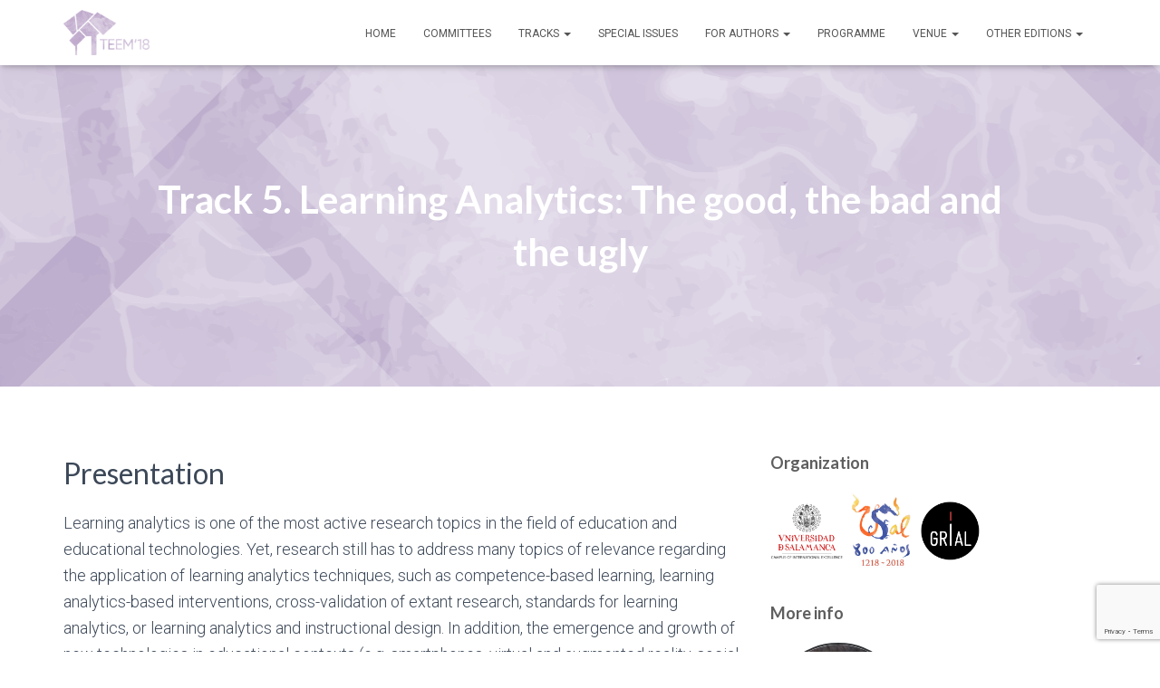

--- FILE ---
content_type: text/html; charset=UTF-8
request_url: https://2018.teemconference.eu/learning-analytics-good-bad-ugly/
body_size: 17263
content:
<!DOCTYPE html>
<html lang="en-GB">

<head>
	<meta charset='UTF-8'>
	<meta name="viewport" content="width=device-width, initial-scale=1">
	<link rel="profile" href="http://gmpg.org/xfn/11">
		<meta name='robots' content='index, follow, max-image-preview:large, max-snippet:-1, max-video-preview:-1' />
	<style>img:is([sizes="auto" i], [sizes^="auto," i]) { contain-intrinsic-size: 3000px 1500px }</style>
	
	<!-- This site is optimized with the Yoast SEO plugin v26.2 - https://yoast.com/wordpress/plugins/seo/ -->
	<title>Track 5. Learning Analytics: The good, the bad and the ugly - TEEM&#039;18</title>
	<meta name="description" content="The track aims to address current needs and opportunities in learning analytics, and to gather multidisciplinary but complementary approaches from different fields, such as Computer Science, Data Science, Mathematics, Education, Sociology and Psychology." />
	<link rel="canonical" href="https://2018.teemconference.eu/learning-analytics-good-bad-ugly/" />
	<meta property="og:locale" content="en_GB" />
	<meta property="og:type" content="article" />
	<meta property="og:title" content="Track 5. Learning Analytics: The good, the bad and the ugly - TEEM&#039;18" />
	<meta property="og:description" content="The track aims to address current needs and opportunities in learning analytics, and to gather multidisciplinary but complementary approaches from different fields, such as Computer Science, Data Science, Mathematics, Education, Sociology and Psychology." />
	<meta property="og:url" content="https://2018.teemconference.eu/learning-analytics-good-bad-ugly/" />
	<meta property="og:site_name" content="TEEM&#039;18" />
	<meta property="article:publisher" content="https://facebook.com/teemconference" />
	<meta property="article:modified_time" content="2018-02-17T21:05:09+00:00" />
	<meta name="twitter:card" content="summary_large_image" />
	<meta name="twitter:site" content="@teemconference" />
	<meta name="twitter:label1" content="Estimated reading time" />
	<meta name="twitter:data1" content="4 minutes" />
	<script type="application/ld+json" class="yoast-schema-graph">{"@context":"https://schema.org","@graph":[{"@type":"WebPage","@id":"https://2018.teemconference.eu/learning-analytics-good-bad-ugly/","url":"https://2018.teemconference.eu/learning-analytics-good-bad-ugly/","name":"Track 5. Learning Analytics: The good, the bad and the ugly - TEEM&#039;18","isPartOf":{"@id":"https://2018.teemconference.eu/#website"},"datePublished":"2018-02-14T22:02:06+00:00","dateModified":"2018-02-17T21:05:09+00:00","description":"The track aims to address current needs and opportunities in learning analytics, and to gather multidisciplinary but complementary approaches from different fields, such as Computer Science, Data Science, Mathematics, Education, Sociology and Psychology.","breadcrumb":{"@id":"https://2018.teemconference.eu/learning-analytics-good-bad-ugly/#breadcrumb"},"inLanguage":"en-GB","potentialAction":[{"@type":"ReadAction","target":["https://2018.teemconference.eu/learning-analytics-good-bad-ugly/"]}]},{"@type":"BreadcrumbList","@id":"https://2018.teemconference.eu/learning-analytics-good-bad-ugly/#breadcrumb","itemListElement":[{"@type":"ListItem","position":1,"name":"Home","item":"https://2018.teemconference.eu/"},{"@type":"ListItem","position":2,"name":"Track 5. Learning Analytics: The good, the bad and the ugly"}]},{"@type":"WebSite","@id":"https://2018.teemconference.eu/#website","url":"https://2018.teemconference.eu/","name":"TEEM&#039;18","description":"Technological Ecosystems for Enhancing Multiculturality","publisher":{"@id":"https://2018.teemconference.eu/#organization"},"potentialAction":[{"@type":"SearchAction","target":{"@type":"EntryPoint","urlTemplate":"https://2018.teemconference.eu/?s={search_term_string}"},"query-input":{"@type":"PropertyValueSpecification","valueRequired":true,"valueName":"search_term_string"}}],"inLanguage":"en-GB"},{"@type":"Organization","@id":"https://2018.teemconference.eu/#organization","name":"TEEM&#039;18","url":"https://2018.teemconference.eu/","logo":{"@type":"ImageObject","inLanguage":"en-GB","@id":"https://2018.teemconference.eu/#/schema/logo/image/","url":"https://2018.teemconference.eu/wp-content/uploads/sites/7/2018/04/logo-web.png","contentUrl":"https://2018.teemconference.eu/wp-content/uploads/sites/7/2018/04/logo-web.png","width":1000,"height":524,"caption":"TEEM&#039;18"},"image":{"@id":"https://2018.teemconference.eu/#/schema/logo/image/"},"sameAs":["https://facebook.com/teemconference","https://x.com/teemconference","https://youtube.com/teemconference"]}]}</script>
	<!-- / Yoast SEO plugin. -->


<link rel='dns-prefetch' href='//fonts.googleapis.com' />
<link rel="alternate" type="application/rss+xml" title="TEEM&#039;18 &raquo; Feed" href="https://2018.teemconference.eu/feed/" />
<link rel="alternate" type="application/rss+xml" title="TEEM&#039;18 &raquo; Comments Feed" href="https://2018.teemconference.eu/comments/feed/" />
		<!-- This site uses the Google Analytics by ExactMetrics plugin v8.9.0 - Using Analytics tracking - https://www.exactmetrics.com/ -->
		<!-- Note: ExactMetrics is not currently configured on this site. The site owner needs to authenticate with Google Analytics in the ExactMetrics settings panel. -->
					<!-- No tracking code set -->
				<!-- / Google Analytics by ExactMetrics -->
		<script type="text/javascript">
/* <![CDATA[ */
window._wpemojiSettings = {"baseUrl":"https:\/\/s.w.org\/images\/core\/emoji\/16.0.1\/72x72\/","ext":".png","svgUrl":"https:\/\/s.w.org\/images\/core\/emoji\/16.0.1\/svg\/","svgExt":".svg","source":{"concatemoji":"https:\/\/2018.teemconference.eu\/wp-includes\/js\/wp-emoji-release.min.js?ver=6.8.3"}};
/*! This file is auto-generated */
!function(s,n){var o,i,e;function c(e){try{var t={supportTests:e,timestamp:(new Date).valueOf()};sessionStorage.setItem(o,JSON.stringify(t))}catch(e){}}function p(e,t,n){e.clearRect(0,0,e.canvas.width,e.canvas.height),e.fillText(t,0,0);var t=new Uint32Array(e.getImageData(0,0,e.canvas.width,e.canvas.height).data),a=(e.clearRect(0,0,e.canvas.width,e.canvas.height),e.fillText(n,0,0),new Uint32Array(e.getImageData(0,0,e.canvas.width,e.canvas.height).data));return t.every(function(e,t){return e===a[t]})}function u(e,t){e.clearRect(0,0,e.canvas.width,e.canvas.height),e.fillText(t,0,0);for(var n=e.getImageData(16,16,1,1),a=0;a<n.data.length;a++)if(0!==n.data[a])return!1;return!0}function f(e,t,n,a){switch(t){case"flag":return n(e,"\ud83c\udff3\ufe0f\u200d\u26a7\ufe0f","\ud83c\udff3\ufe0f\u200b\u26a7\ufe0f")?!1:!n(e,"\ud83c\udde8\ud83c\uddf6","\ud83c\udde8\u200b\ud83c\uddf6")&&!n(e,"\ud83c\udff4\udb40\udc67\udb40\udc62\udb40\udc65\udb40\udc6e\udb40\udc67\udb40\udc7f","\ud83c\udff4\u200b\udb40\udc67\u200b\udb40\udc62\u200b\udb40\udc65\u200b\udb40\udc6e\u200b\udb40\udc67\u200b\udb40\udc7f");case"emoji":return!a(e,"\ud83e\udedf")}return!1}function g(e,t,n,a){var r="undefined"!=typeof WorkerGlobalScope&&self instanceof WorkerGlobalScope?new OffscreenCanvas(300,150):s.createElement("canvas"),o=r.getContext("2d",{willReadFrequently:!0}),i=(o.textBaseline="top",o.font="600 32px Arial",{});return e.forEach(function(e){i[e]=t(o,e,n,a)}),i}function t(e){var t=s.createElement("script");t.src=e,t.defer=!0,s.head.appendChild(t)}"undefined"!=typeof Promise&&(o="wpEmojiSettingsSupports",i=["flag","emoji"],n.supports={everything:!0,everythingExceptFlag:!0},e=new Promise(function(e){s.addEventListener("DOMContentLoaded",e,{once:!0})}),new Promise(function(t){var n=function(){try{var e=JSON.parse(sessionStorage.getItem(o));if("object"==typeof e&&"number"==typeof e.timestamp&&(new Date).valueOf()<e.timestamp+604800&&"object"==typeof e.supportTests)return e.supportTests}catch(e){}return null}();if(!n){if("undefined"!=typeof Worker&&"undefined"!=typeof OffscreenCanvas&&"undefined"!=typeof URL&&URL.createObjectURL&&"undefined"!=typeof Blob)try{var e="postMessage("+g.toString()+"("+[JSON.stringify(i),f.toString(),p.toString(),u.toString()].join(",")+"));",a=new Blob([e],{type:"text/javascript"}),r=new Worker(URL.createObjectURL(a),{name:"wpTestEmojiSupports"});return void(r.onmessage=function(e){c(n=e.data),r.terminate(),t(n)})}catch(e){}c(n=g(i,f,p,u))}t(n)}).then(function(e){for(var t in e)n.supports[t]=e[t],n.supports.everything=n.supports.everything&&n.supports[t],"flag"!==t&&(n.supports.everythingExceptFlag=n.supports.everythingExceptFlag&&n.supports[t]);n.supports.everythingExceptFlag=n.supports.everythingExceptFlag&&!n.supports.flag,n.DOMReady=!1,n.readyCallback=function(){n.DOMReady=!0}}).then(function(){return e}).then(function(){var e;n.supports.everything||(n.readyCallback(),(e=n.source||{}).concatemoji?t(e.concatemoji):e.wpemoji&&e.twemoji&&(t(e.twemoji),t(e.wpemoji)))}))}((window,document),window._wpemojiSettings);
/* ]]> */
</script>
<style id='wp-emoji-styles-inline-css' type='text/css'>

	img.wp-smiley, img.emoji {
		display: inline !important;
		border: none !important;
		box-shadow: none !important;
		height: 1em !important;
		width: 1em !important;
		margin: 0 0.07em !important;
		vertical-align: -0.1em !important;
		background: none !important;
		padding: 0 !important;
	}
</style>
<link rel='stylesheet' id='wp-block-library-css' href='https://2018.teemconference.eu/wp-includes/css/dist/block-library/style.min.css?ver=6.8.3' type='text/css' media='all' />
<style id='classic-theme-styles-inline-css' type='text/css'>
/*! This file is auto-generated */
.wp-block-button__link{color:#fff;background-color:#32373c;border-radius:9999px;box-shadow:none;text-decoration:none;padding:calc(.667em + 2px) calc(1.333em + 2px);font-size:1.125em}.wp-block-file__button{background:#32373c;color:#fff;text-decoration:none}
</style>
<style id='global-styles-inline-css' type='text/css'>
:root{--wp--preset--aspect-ratio--square: 1;--wp--preset--aspect-ratio--4-3: 4/3;--wp--preset--aspect-ratio--3-4: 3/4;--wp--preset--aspect-ratio--3-2: 3/2;--wp--preset--aspect-ratio--2-3: 2/3;--wp--preset--aspect-ratio--16-9: 16/9;--wp--preset--aspect-ratio--9-16: 9/16;--wp--preset--color--black: #000000;--wp--preset--color--cyan-bluish-gray: #abb8c3;--wp--preset--color--white: #ffffff;--wp--preset--color--pale-pink: #f78da7;--wp--preset--color--vivid-red: #cf2e2e;--wp--preset--color--luminous-vivid-orange: #ff6900;--wp--preset--color--luminous-vivid-amber: #fcb900;--wp--preset--color--light-green-cyan: #7bdcb5;--wp--preset--color--vivid-green-cyan: #00d084;--wp--preset--color--pale-cyan-blue: #8ed1fc;--wp--preset--color--vivid-cyan-blue: #0693e3;--wp--preset--color--vivid-purple: #9b51e0;--wp--preset--color--accent: #9d86b5;--wp--preset--color--background-color: #ffffff;--wp--preset--color--header-gradient: #9d86b5;--wp--preset--gradient--vivid-cyan-blue-to-vivid-purple: linear-gradient(135deg,rgba(6,147,227,1) 0%,rgb(155,81,224) 100%);--wp--preset--gradient--light-green-cyan-to-vivid-green-cyan: linear-gradient(135deg,rgb(122,220,180) 0%,rgb(0,208,130) 100%);--wp--preset--gradient--luminous-vivid-amber-to-luminous-vivid-orange: linear-gradient(135deg,rgba(252,185,0,1) 0%,rgba(255,105,0,1) 100%);--wp--preset--gradient--luminous-vivid-orange-to-vivid-red: linear-gradient(135deg,rgba(255,105,0,1) 0%,rgb(207,46,46) 100%);--wp--preset--gradient--very-light-gray-to-cyan-bluish-gray: linear-gradient(135deg,rgb(238,238,238) 0%,rgb(169,184,195) 100%);--wp--preset--gradient--cool-to-warm-spectrum: linear-gradient(135deg,rgb(74,234,220) 0%,rgb(151,120,209) 20%,rgb(207,42,186) 40%,rgb(238,44,130) 60%,rgb(251,105,98) 80%,rgb(254,248,76) 100%);--wp--preset--gradient--blush-light-purple: linear-gradient(135deg,rgb(255,206,236) 0%,rgb(152,150,240) 100%);--wp--preset--gradient--blush-bordeaux: linear-gradient(135deg,rgb(254,205,165) 0%,rgb(254,45,45) 50%,rgb(107,0,62) 100%);--wp--preset--gradient--luminous-dusk: linear-gradient(135deg,rgb(255,203,112) 0%,rgb(199,81,192) 50%,rgb(65,88,208) 100%);--wp--preset--gradient--pale-ocean: linear-gradient(135deg,rgb(255,245,203) 0%,rgb(182,227,212) 50%,rgb(51,167,181) 100%);--wp--preset--gradient--electric-grass: linear-gradient(135deg,rgb(202,248,128) 0%,rgb(113,206,126) 100%);--wp--preset--gradient--midnight: linear-gradient(135deg,rgb(2,3,129) 0%,rgb(40,116,252) 100%);--wp--preset--font-size--small: 13px;--wp--preset--font-size--medium: 20px;--wp--preset--font-size--large: 36px;--wp--preset--font-size--x-large: 42px;--wp--preset--spacing--20: 0.44rem;--wp--preset--spacing--30: 0.67rem;--wp--preset--spacing--40: 1rem;--wp--preset--spacing--50: 1.5rem;--wp--preset--spacing--60: 2.25rem;--wp--preset--spacing--70: 3.38rem;--wp--preset--spacing--80: 5.06rem;--wp--preset--shadow--natural: 6px 6px 9px rgba(0, 0, 0, 0.2);--wp--preset--shadow--deep: 12px 12px 50px rgba(0, 0, 0, 0.4);--wp--preset--shadow--sharp: 6px 6px 0px rgba(0, 0, 0, 0.2);--wp--preset--shadow--outlined: 6px 6px 0px -3px rgba(255, 255, 255, 1), 6px 6px rgba(0, 0, 0, 1);--wp--preset--shadow--crisp: 6px 6px 0px rgba(0, 0, 0, 1);}:root :where(.is-layout-flow) > :first-child{margin-block-start: 0;}:root :where(.is-layout-flow) > :last-child{margin-block-end: 0;}:root :where(.is-layout-flow) > *{margin-block-start: 24px;margin-block-end: 0;}:root :where(.is-layout-constrained) > :first-child{margin-block-start: 0;}:root :where(.is-layout-constrained) > :last-child{margin-block-end: 0;}:root :where(.is-layout-constrained) > *{margin-block-start: 24px;margin-block-end: 0;}:root :where(.is-layout-flex){gap: 24px;}:root :where(.is-layout-grid){gap: 24px;}body .is-layout-flex{display: flex;}.is-layout-flex{flex-wrap: wrap;align-items: center;}.is-layout-flex > :is(*, div){margin: 0;}body .is-layout-grid{display: grid;}.is-layout-grid > :is(*, div){margin: 0;}.has-black-color{color: var(--wp--preset--color--black) !important;}.has-cyan-bluish-gray-color{color: var(--wp--preset--color--cyan-bluish-gray) !important;}.has-white-color{color: var(--wp--preset--color--white) !important;}.has-pale-pink-color{color: var(--wp--preset--color--pale-pink) !important;}.has-vivid-red-color{color: var(--wp--preset--color--vivid-red) !important;}.has-luminous-vivid-orange-color{color: var(--wp--preset--color--luminous-vivid-orange) !important;}.has-luminous-vivid-amber-color{color: var(--wp--preset--color--luminous-vivid-amber) !important;}.has-light-green-cyan-color{color: var(--wp--preset--color--light-green-cyan) !important;}.has-vivid-green-cyan-color{color: var(--wp--preset--color--vivid-green-cyan) !important;}.has-pale-cyan-blue-color{color: var(--wp--preset--color--pale-cyan-blue) !important;}.has-vivid-cyan-blue-color{color: var(--wp--preset--color--vivid-cyan-blue) !important;}.has-vivid-purple-color{color: var(--wp--preset--color--vivid-purple) !important;}.has-accent-color{color: var(--wp--preset--color--accent) !important;}.has-background-color-color{color: var(--wp--preset--color--background-color) !important;}.has-header-gradient-color{color: var(--wp--preset--color--header-gradient) !important;}.has-black-background-color{background-color: var(--wp--preset--color--black) !important;}.has-cyan-bluish-gray-background-color{background-color: var(--wp--preset--color--cyan-bluish-gray) !important;}.has-white-background-color{background-color: var(--wp--preset--color--white) !important;}.has-pale-pink-background-color{background-color: var(--wp--preset--color--pale-pink) !important;}.has-vivid-red-background-color{background-color: var(--wp--preset--color--vivid-red) !important;}.has-luminous-vivid-orange-background-color{background-color: var(--wp--preset--color--luminous-vivid-orange) !important;}.has-luminous-vivid-amber-background-color{background-color: var(--wp--preset--color--luminous-vivid-amber) !important;}.has-light-green-cyan-background-color{background-color: var(--wp--preset--color--light-green-cyan) !important;}.has-vivid-green-cyan-background-color{background-color: var(--wp--preset--color--vivid-green-cyan) !important;}.has-pale-cyan-blue-background-color{background-color: var(--wp--preset--color--pale-cyan-blue) !important;}.has-vivid-cyan-blue-background-color{background-color: var(--wp--preset--color--vivid-cyan-blue) !important;}.has-vivid-purple-background-color{background-color: var(--wp--preset--color--vivid-purple) !important;}.has-accent-background-color{background-color: var(--wp--preset--color--accent) !important;}.has-background-color-background-color{background-color: var(--wp--preset--color--background-color) !important;}.has-header-gradient-background-color{background-color: var(--wp--preset--color--header-gradient) !important;}.has-black-border-color{border-color: var(--wp--preset--color--black) !important;}.has-cyan-bluish-gray-border-color{border-color: var(--wp--preset--color--cyan-bluish-gray) !important;}.has-white-border-color{border-color: var(--wp--preset--color--white) !important;}.has-pale-pink-border-color{border-color: var(--wp--preset--color--pale-pink) !important;}.has-vivid-red-border-color{border-color: var(--wp--preset--color--vivid-red) !important;}.has-luminous-vivid-orange-border-color{border-color: var(--wp--preset--color--luminous-vivid-orange) !important;}.has-luminous-vivid-amber-border-color{border-color: var(--wp--preset--color--luminous-vivid-amber) !important;}.has-light-green-cyan-border-color{border-color: var(--wp--preset--color--light-green-cyan) !important;}.has-vivid-green-cyan-border-color{border-color: var(--wp--preset--color--vivid-green-cyan) !important;}.has-pale-cyan-blue-border-color{border-color: var(--wp--preset--color--pale-cyan-blue) !important;}.has-vivid-cyan-blue-border-color{border-color: var(--wp--preset--color--vivid-cyan-blue) !important;}.has-vivid-purple-border-color{border-color: var(--wp--preset--color--vivid-purple) !important;}.has-accent-border-color{border-color: var(--wp--preset--color--accent) !important;}.has-background-color-border-color{border-color: var(--wp--preset--color--background-color) !important;}.has-header-gradient-border-color{border-color: var(--wp--preset--color--header-gradient) !important;}.has-vivid-cyan-blue-to-vivid-purple-gradient-background{background: var(--wp--preset--gradient--vivid-cyan-blue-to-vivid-purple) !important;}.has-light-green-cyan-to-vivid-green-cyan-gradient-background{background: var(--wp--preset--gradient--light-green-cyan-to-vivid-green-cyan) !important;}.has-luminous-vivid-amber-to-luminous-vivid-orange-gradient-background{background: var(--wp--preset--gradient--luminous-vivid-amber-to-luminous-vivid-orange) !important;}.has-luminous-vivid-orange-to-vivid-red-gradient-background{background: var(--wp--preset--gradient--luminous-vivid-orange-to-vivid-red) !important;}.has-very-light-gray-to-cyan-bluish-gray-gradient-background{background: var(--wp--preset--gradient--very-light-gray-to-cyan-bluish-gray) !important;}.has-cool-to-warm-spectrum-gradient-background{background: var(--wp--preset--gradient--cool-to-warm-spectrum) !important;}.has-blush-light-purple-gradient-background{background: var(--wp--preset--gradient--blush-light-purple) !important;}.has-blush-bordeaux-gradient-background{background: var(--wp--preset--gradient--blush-bordeaux) !important;}.has-luminous-dusk-gradient-background{background: var(--wp--preset--gradient--luminous-dusk) !important;}.has-pale-ocean-gradient-background{background: var(--wp--preset--gradient--pale-ocean) !important;}.has-electric-grass-gradient-background{background: var(--wp--preset--gradient--electric-grass) !important;}.has-midnight-gradient-background{background: var(--wp--preset--gradient--midnight) !important;}.has-small-font-size{font-size: var(--wp--preset--font-size--small) !important;}.has-medium-font-size{font-size: var(--wp--preset--font-size--medium) !important;}.has-large-font-size{font-size: var(--wp--preset--font-size--large) !important;}.has-x-large-font-size{font-size: var(--wp--preset--font-size--x-large) !important;}
:root :where(.wp-block-pullquote){font-size: 1.5em;line-height: 1.6;}
</style>
<link rel='stylesheet' id='contact-form-7-css' href='https://2018.teemconference.eu/wp-content/plugins/contact-form-7/includes/css/styles.css?ver=6.1.2' type='text/css' media='all' />
<link rel='stylesheet' id='hestia-clients-bar-css' href='https://2018.teemconference.eu/wp-content/plugins/themeisle-companion/obfx_modules/companion-legacy/assets/css/hestia/clients-bar.css?ver=6.8.3' type='text/css' media='all' />
<link rel='stylesheet' id='bootstrap-css' href='https://2018.teemconference.eu/wp-content/themes/hestia/assets/bootstrap/css/bootstrap.min.css?ver=1.0.2' type='text/css' media='all' />
<link rel='stylesheet' id='hestia-font-sizes-css' href='https://2018.teemconference.eu/wp-content/themes/hestia/assets/css/font-sizes.min.css?ver=3.3.3' type='text/css' media='all' />
<link rel='stylesheet' id='hestia_style-css' href='https://2018.teemconference.eu/wp-content/themes/hestia/style.min.css?ver=3.3.3' type='text/css' media='all' />
<style id='hestia_style-inline-css' type='text/css'>
.footer-big .footer-menu li a[href*="facebook.com"],.footer-big .footer-menu li a[href*="twitter.com"],.footer-big .footer-menu li a:is( [href*="://x.com"],[href*="://www.x.com"]),.footer-big .footer-menu li a[href*="pinterest.com"],.footer-big .footer-menu li a[href*="google.com"],.footer-big .footer-menu li a[href*="linkedin.com"],.footer-big .footer-menu li a[href*="dribbble.com"],.footer-big .footer-menu li a[href*="github.com"],.footer-big .footer-menu li a[href*="youtube.com"],.footer-big .footer-menu li a[href*="instagram.com"],.footer-big .footer-menu li a[href*="reddit.com"],.footer-big .footer-menu li a[href*="tumblr.com"],.footer-big .footer-menu li a[href*="behance.com"],.footer-big .footer-menu li a[href*="snapchat.com"],.footer-big .footer-menu li a[href*="deviantart.com"],.footer-big .footer-menu li a[href*="vimeo.com"]{color:transparent;font-size:0;padding:10px}.footer-big .footer-menu li a[href*="facebook.com"]:hover,.footer-big .footer-menu li a[href*="twitter.com"]:hover,.footer-big .footer-menu li a[href*="pinterest.com"]:hover,.footer-big .footer-menu li a[href*="google.com"]:hover,.footer-big .footer-menu li a[href*="linkedin.com"]:hover,.footer-big .footer-menu li a[href*="dribbble.com"]:hover,.footer-big .footer-menu li a[href*="github.com"]:hover,.footer-big .footer-menu li a[href*="youtube.com"]:hover,.footer-big .footer-menu li a[href*="instagram.com"]:hover,.footer-big .footer-menu li a[href*="reddit.com"]:hover,.footer-big .footer-menu li a[href*="tumblr.com"]:hover,.footer-big .footer-menu li a[href*="behance.com"]:hover,.footer-big .footer-menu li a[href*="snapchat.com"]:hover,.footer-big .footer-menu li a[href*="deviantart.com"]:hover,.footer-big .footer-menu li a[href*="vimeo.com"]:hover,.footer-big .footer-menu li a:is( [href*="://x.com"],[href*="://www.x.com"]):hover{opacity:1 !important}.footer-big .footer-menu li a[href*="facebook.com"]:hover:before{color:#3b5998}.footer-big .footer-menu li a[href*="twitter.com"]:hover:before{color:#000}.footer-big .footer-menu li a[href*="pinterest.com"]:hover:before{color:#cc2127}.footer-big .footer-menu li a[href*="google.com"]:hover:before{color:#dd4b39}.footer-big .footer-menu li a[href*="linkedin.com"]:hover:before{color:#0976b4}.footer-big .footer-menu li a[href*="dribbble.com"]:hover:before{color:#ea4c89}.footer-big .footer-menu li a[href*="github.com"]:hover:before{color:#000}.footer-big .footer-menu li a[href*="youtube.com"]:hover:before{color:#e52d27}.footer-big .footer-menu li a[href*="instagram.com"]:hover:before{color:#125688}.footer-big .footer-menu li a[href*="reddit.com"]:hover:before{color:#ff4500}.footer-big .footer-menu li a[href*="tumblr.com"]:hover:before{color:#35465c}.footer-big .footer-menu li a[href*="behance.com"]:hover:before{color:#1769ff}.footer-big .footer-menu li a[href*="snapchat.com"]:hover:before{color:#fffc00}.footer-big .footer-menu li a[href*="deviantart.com"]:hover:before{color:#05cc47}.footer-big .footer-menu li a[href*="vimeo.com"]:hover:before{color:#1ab7ea}.footer-big .footer-menu li a:is( [href*="://x.com"],[href*="://www.x.com"]):hover:before{color:#000}.footer-big .footer-menu li a[href*="facebook.com"]:before,.footer-big .footer-menu li a[href*="twitter.com"]:before,.footer-big .footer-menu li a[href*="pinterest.com"]:before,.footer-big .footer-menu li a[href*="google.com"]:before,.footer-big .footer-menu li a[href*="linkedin.com"]:before,.footer-big .footer-menu li a[href*="dribbble.com"]:before,.footer-big .footer-menu li a[href*="github.com"]:before,.footer-big .footer-menu li a[href*="youtube.com"]:before,.footer-big .footer-menu li a[href*="instagram.com"]:before,.footer-big .footer-menu li a[href*="reddit.com"]:before,.footer-big .footer-menu li a[href*="tumblr.com"]:before,.footer-big .footer-menu li a[href*="behance.com"]:before,.footer-big .footer-menu li a[href*="snapchat.com"]:before,.footer-big .footer-menu li a[href*="deviantart.com"]:before,.footer-big .footer-menu li a[href*="vimeo.com"]:before,.footer-big .footer-menu li a:is( [href*="://x.com"],[href*="://www.x.com"]):before{font-family:"Font Awesome 5 Brands";font-weight:900;color:#3c4858;font-size:16px}.footer-black .footer-menu li a[href*="facebook.com"]:before,.footer-black .footer-menu li a[href*="twitter.com"]:before,.footer-black .footer-menu li a[href*="pinterest.com"]:before,.footer-black .footer-menu li a[href*="google.com"]:before,.footer-black .footer-menu li a[href*="linkedin.com"]:before,.footer-black .footer-menu li a[href*="dribbble.com"]:before,.footer-black .footer-menu li a[href*="github.com"]:before,.footer-black .footer-menu li a[href*="youtube.com"]:before,.footer-black .footer-menu li a[href*="instagram.com"]:before,.footer-black .footer-menu li a[href*="reddit.com"]:before,.footer-black .footer-menu li a[href*="tumblr.com"]:before,.footer-black .footer-menu li a[href*="behance.com"]:before,.footer-black .footer-menu li a[href*="snapchat.com"]:before,.footer-black .footer-menu li a[href*="deviantart.com"]:before,.footer-black .footer-menu li a[href*="vimeo.com"]:before,.footer-big .footer-menu li a:is( [href*="://x.com"],[href*="://www.x.com"]):before{color:#fff}.footer-big .footer-menu li a[href*="facebook.com"]:before{content:"\f39e"}.footer-big .footer-menu li a[href*="twitter.com"]:before{content:"\f099"}.footer-big .footer-menu li a[href*="pinterest.com"]:before{content:"\f231"}.footer-big .footer-menu li a[href*="google.com"]:before{content:"\f1a0"}.footer-big .footer-menu li a[href*="linkedin.com"]:before{content:"\f0e1"}.footer-big .footer-menu li a[href*="dribbble.com"]:before{content:"\f17d"}.footer-big .footer-menu li a[href*="github.com"]:before{content:"\f09b"}.footer-big .footer-menu li a[href*="youtube.com"]:before{content:"\f167"}.footer-big .footer-menu li a[href*="instagram.com"]:before{content:"\f16d"}.footer-big .footer-menu li a[href*="reddit.com"]:before{content:"\f281"}.footer-big .footer-menu li a[href*="tumblr.com"]:before{content:"\f173"}.footer-big .footer-menu li a[href*="behance.com"]:before{content:"\f1b4"}.footer-big .footer-menu li a[href*="snapchat.com"]:before{content:"\f2ab"}.footer-big .footer-menu li a[href*="deviantart.com"]:before{content:"\f1bd"}.footer-big .footer-menu li a[href*="vimeo.com"]:before{content:"\f27d"}.footer-big .footer-menu li a:is( [href*="://x.com"],[href*="://www.x.com"]):before{content:"\e61b"}.navbar .navbar-nav li a[href*="facebook.com"]{font-size:0}.navbar .navbar-nav li a[href*="facebook.com"]:before{content:"\f39e"}.navbar .navbar-nav li a[href*="facebook.com"]:hover:before{color:#3b5998}.navbar .navbar-nav li a[href*="twitter.com"]{font-size:0}.navbar .navbar-nav li a[href*="twitter.com"]:before{content:"\f099"}.navbar .navbar-nav li a[href*="twitter.com"]:hover:before{color:#000}.navbar .navbar-nav li a[href*="pinterest.com"]{font-size:0}.navbar .navbar-nav li a[href*="pinterest.com"]:before{content:"\f231"}.navbar .navbar-nav li a[href*="pinterest.com"]:hover:before{color:#cc2127}.navbar .navbar-nav li a[href*="google.com"]{font-size:0}.navbar .navbar-nav li a[href*="google.com"]:before{content:"\f1a0"}.navbar .navbar-nav li a[href*="google.com"]:hover:before{color:#dd4b39}.navbar .navbar-nav li a[href*="linkedin.com"]{font-size:0}.navbar .navbar-nav li a[href*="linkedin.com"]:before{content:"\f0e1"}.navbar .navbar-nav li a[href*="linkedin.com"]:hover:before{color:#0976b4}.navbar .navbar-nav li a[href*="dribbble.com"]{font-size:0}.navbar .navbar-nav li a[href*="dribbble.com"]:before{content:"\f17d"}.navbar .navbar-nav li a[href*="dribbble.com"]:hover:before{color:#ea4c89}.navbar .navbar-nav li a[href*="github.com"]{font-size:0}.navbar .navbar-nav li a[href*="github.com"]:before{content:"\f09b"}.navbar .navbar-nav li a[href*="github.com"]:hover:before{color:#000}.navbar .navbar-nav li a[href*="youtube.com"]{font-size:0}.navbar .navbar-nav li a[href*="youtube.com"]:before{content:"\f167"}.navbar .navbar-nav li a[href*="youtube.com"]:hover:before{color:#e52d27}.navbar .navbar-nav li a[href*="instagram.com"]{font-size:0}.navbar .navbar-nav li a[href*="instagram.com"]:before{content:"\f16d"}.navbar .navbar-nav li a[href*="instagram.com"]:hover:before{color:#125688}.navbar .navbar-nav li a[href*="reddit.com"]{font-size:0}.navbar .navbar-nav li a[href*="reddit.com"]:before{content:"\f281"}.navbar .navbar-nav li a[href*="reddit.com"]:hover:before{color:#ff4500}.navbar .navbar-nav li a[href*="tumblr.com"]{font-size:0}.navbar .navbar-nav li a[href*="tumblr.com"]:before{content:"\f173"}.navbar .navbar-nav li a[href*="tumblr.com"]:hover:before{color:#35465c}.navbar .navbar-nav li a[href*="behance.com"]{font-size:0}.navbar .navbar-nav li a[href*="behance.com"]:before{content:"\f1b4"}.navbar .navbar-nav li a[href*="behance.com"]:hover:before{color:#1769ff}.navbar .navbar-nav li a[href*="snapchat.com"]{font-size:0}.navbar .navbar-nav li a[href*="snapchat.com"]:before{content:"\f2ab"}.navbar .navbar-nav li a[href*="snapchat.com"]:hover:before{color:#fffc00}.navbar .navbar-nav li a[href*="deviantart.com"]{font-size:0}.navbar .navbar-nav li a[href*="deviantart.com"]:before{content:"\f1bd"}.navbar .navbar-nav li a[href*="deviantart.com"]:hover:before{color:#05cc47}.navbar .navbar-nav li a[href*="vimeo.com"]{font-size:0}.navbar .navbar-nav li a[href*="vimeo.com"]:before{content:"\f27d"}.navbar .navbar-nav li a[href*="vimeo.com"]:hover:before{color:#1ab7ea}.navbar .navbar-nav li a:is( [href*="://x.com"],[href*="://www.x.com"]){font-size:0}.navbar .navbar-nav li a:is( [href*="://x.com"],[href*="://www.x.com"]):before{content:"\e61b"}.navbar .navbar-nav li a:is( [href*="://x.com"],[href*="://www.x.com"]):hover:before{color:#000}
.hestia-top-bar,.hestia-top-bar .widget.widget_shopping_cart .cart_list{background-color:#363537}.hestia-top-bar .widget .label-floating input[type=search]:-webkit-autofill{-webkit-box-shadow:inset 0 0 0 9999px #363537}.hestia-top-bar,.hestia-top-bar .widget .label-floating input[type=search],.hestia-top-bar .widget.widget_search form.form-group:before,.hestia-top-bar .widget.widget_product_search form.form-group:before,.hestia-top-bar .widget.widget_shopping_cart:before{color:#fff}.hestia-top-bar .widget .label-floating input[type=search]{-webkit-text-fill-color:#fff !important}.hestia-top-bar div.widget.widget_shopping_cart:before,.hestia-top-bar .widget.widget_product_search form.form-group:before,.hestia-top-bar .widget.widget_search form.form-group:before{background-color:#fff}.hestia-top-bar a,.hestia-top-bar .top-bar-nav li a{color:#fff}.hestia-top-bar ul li a[href*="mailto:"]:before,.hestia-top-bar ul li a[href*="tel:"]:before{background-color:#fff}.hestia-top-bar a:hover,.hestia-top-bar .top-bar-nav li a:hover{color:#eee}.hestia-top-bar ul li:hover a[href*="mailto:"]:before,.hestia-top-bar ul li:hover a[href*="tel:"]:before{background-color:#eee}
footer.footer.footer-black{background:#323437}footer.footer.footer-black.footer-big{color:#fff}footer.footer.footer-black a{color:#fff}footer.footer.footer-black hr{border-color:#5e5e5e}.footer-big p,.widget,.widget code,.widget pre{color:#5e5e5e}
:root{--hestia-primary-color:#9d86b5}a,.navbar .dropdown-menu li:hover>a,.navbar .dropdown-menu li:focus>a,.navbar .dropdown-menu li:active>a,.navbar .navbar-nav>li .dropdown-menu li:hover>a,body:not(.home) .navbar-default .navbar-nav>.active:not(.btn)>a,body:not(.home) .navbar-default .navbar-nav>.active:not(.btn)>a:hover,body:not(.home) .navbar-default .navbar-nav>.active:not(.btn)>a:focus,a:hover,.card-blog a.moretag:hover,.card-blog a.more-link:hover,.widget a:hover,.has-text-color.has-accent-color,p.has-text-color a{color:#9d86b5}.svg-text-color{fill:#9d86b5}.pagination span.current,.pagination span.current:focus,.pagination span.current:hover{border-color:#9d86b5}button,button:hover,.woocommerce .track_order button[type="submit"],.woocommerce .track_order button[type="submit"]:hover,div.wpforms-container .wpforms-form button[type=submit].wpforms-submit,div.wpforms-container .wpforms-form button[type=submit].wpforms-submit:hover,input[type="button"],input[type="button"]:hover,input[type="submit"],input[type="submit"]:hover,input#searchsubmit,.pagination span.current,.pagination span.current:focus,.pagination span.current:hover,.btn.btn-primary,.btn.btn-primary:link,.btn.btn-primary:hover,.btn.btn-primary:focus,.btn.btn-primary:active,.btn.btn-primary.active,.btn.btn-primary.active:focus,.btn.btn-primary.active:hover,.btn.btn-primary:active:hover,.btn.btn-primary:active:focus,.btn.btn-primary:active:hover,.hestia-sidebar-open.btn.btn-rose,.hestia-sidebar-close.btn.btn-rose,.hestia-sidebar-open.btn.btn-rose:hover,.hestia-sidebar-close.btn.btn-rose:hover,.hestia-sidebar-open.btn.btn-rose:focus,.hestia-sidebar-close.btn.btn-rose:focus,.label.label-primary,.hestia-work .portfolio-item:nth-child(6n+1) .label,.nav-cart .nav-cart-content .widget .buttons .button,.has-accent-background-color[class*="has-background"]{background-color:#9d86b5}@media(max-width:768px){.navbar-default .navbar-nav>li>a:hover,.navbar-default .navbar-nav>li>a:focus,.navbar .navbar-nav .dropdown .dropdown-menu li a:hover,.navbar .navbar-nav .dropdown .dropdown-menu li a:focus,.navbar button.navbar-toggle:hover,.navbar .navbar-nav li:hover>a i{color:#9d86b5}}body:not(.woocommerce-page) button:not([class^="fl-"]):not(.hestia-scroll-to-top):not(.navbar-toggle):not(.close),body:not(.woocommerce-page) .button:not([class^="fl-"]):not(hestia-scroll-to-top):not(.navbar-toggle):not(.add_to_cart_button):not(.product_type_grouped):not(.product_type_external),div.wpforms-container .wpforms-form button[type=submit].wpforms-submit,input[type="submit"],input[type="button"],.btn.btn-primary,.widget_product_search button[type="submit"],.hestia-sidebar-open.btn.btn-rose,.hestia-sidebar-close.btn.btn-rose,.everest-forms button[type=submit].everest-forms-submit-button{-webkit-box-shadow:0 2px 2px 0 rgba(157,134,181,0.14),0 3px 1px -2px rgba(157,134,181,0.2),0 1px 5px 0 rgba(157,134,181,0.12);box-shadow:0 2px 2px 0 rgba(157,134,181,0.14),0 3px 1px -2px rgba(157,134,181,0.2),0 1px 5px 0 rgba(157,134,181,0.12)}.card .header-primary,.card .content-primary,.everest-forms button[type=submit].everest-forms-submit-button{background:#9d86b5}body:not(.woocommerce-page) .button:not([class^="fl-"]):not(.hestia-scroll-to-top):not(.navbar-toggle):not(.add_to_cart_button):hover,body:not(.woocommerce-page) button:not([class^="fl-"]):not(.hestia-scroll-to-top):not(.navbar-toggle):not(.close):hover,div.wpforms-container .wpforms-form button[type=submit].wpforms-submit:hover,input[type="submit"]:hover,input[type="button"]:hover,input#searchsubmit:hover,.widget_product_search button[type="submit"]:hover,.pagination span.current,.btn.btn-primary:hover,.btn.btn-primary:focus,.btn.btn-primary:active,.btn.btn-primary.active,.btn.btn-primary:active:focus,.btn.btn-primary:active:hover,.hestia-sidebar-open.btn.btn-rose:hover,.hestia-sidebar-close.btn.btn-rose:hover,.pagination span.current:hover,.everest-forms button[type=submit].everest-forms-submit-button:hover,.everest-forms button[type=submit].everest-forms-submit-button:focus,.everest-forms button[type=submit].everest-forms-submit-button:active{-webkit-box-shadow:0 14px 26px -12px rgba(157,134,181,0.42),0 4px 23px 0 rgba(0,0,0,0.12),0 8px 10px -5px rgba(157,134,181,0.2);box-shadow:0 14px 26px -12px rgba(157,134,181,0.42),0 4px 23px 0 rgba(0,0,0,0.12),0 8px 10px -5px rgba(157,134,181,0.2);color:#fff}.form-group.is-focused .form-control{background-image:-webkit-gradient(linear,left top,left bottom,from(#9d86b5),to(#9d86b5)),-webkit-gradient(linear,left top,left bottom,from(#d2d2d2),to(#d2d2d2));background-image:-webkit-linear-gradient(linear,left top,left bottom,from(#9d86b5),to(#9d86b5)),-webkit-linear-gradient(linear,left top,left bottom,from(#d2d2d2),to(#d2d2d2));background-image:linear-gradient(linear,left top,left bottom,from(#9d86b5),to(#9d86b5)),linear-gradient(linear,left top,left bottom,from(#d2d2d2),to(#d2d2d2))}.navbar:not(.navbar-transparent) li:not(.btn):hover>a,.navbar li.on-section:not(.btn)>a,.navbar.full-screen-menu.navbar-transparent li:not(.btn):hover>a,.navbar.full-screen-menu .navbar-toggle:hover,.navbar:not(.navbar-transparent) .nav-cart:hover,.navbar:not(.navbar-transparent) .hestia-toggle-search:hover{color:#9d86b5}.header-filter-gradient{background:linear-gradient(45deg,rgba(157,134,181,1) 0,rgb(223,162,160) 100%)}.has-text-color.has-header-gradient-color{color:#9d86b5}.has-header-gradient-background-color[class*="has-background"]{background-color:#9d86b5}.has-text-color.has-background-color-color{color:#fff}.has-background-color-background-color[class*="has-background"]{background-color:#fff}
.btn.btn-primary:not(.colored-button):not(.btn-left):not(.btn-right):not(.btn-just-icon):not(.menu-item),input[type="submit"]:not(.search-submit),body:not(.woocommerce-account) .woocommerce .button.woocommerce-Button,.woocommerce .product button.button,.woocommerce .product button.button.alt,.woocommerce .product #respond input#submit,.woocommerce-cart .blog-post .woocommerce .cart-collaterals .cart_totals .checkout-button,.woocommerce-checkout #payment #place_order,.woocommerce-account.woocommerce-page button.button,.woocommerce .track_order button[type="submit"],.nav-cart .nav-cart-content .widget .buttons .button,.woocommerce a.button.wc-backward,body.woocommerce .wccm-catalog-item a.button,body.woocommerce a.wccm-button.button,form.woocommerce-form-coupon button.button,div.wpforms-container .wpforms-form button[type=submit].wpforms-submit,div.woocommerce a.button.alt,div.woocommerce table.my_account_orders .button,.btn.colored-button,.btn.btn-left,.btn.btn-right,.btn:not(.colored-button):not(.btn-left):not(.btn-right):not(.btn-just-icon):not(.menu-item):not(.hestia-sidebar-open):not(.hestia-sidebar-close){padding-top:15px;padding-bottom:15px;padding-left:33px;padding-right:33px}
:root{--hestia-button-border-radius:3px}.btn.btn-primary:not(.colored-button):not(.btn-left):not(.btn-right):not(.btn-just-icon):not(.menu-item),input[type="submit"]:not(.search-submit),body:not(.woocommerce-account) .woocommerce .button.woocommerce-Button,.woocommerce .product button.button,.woocommerce .product button.button.alt,.woocommerce .product #respond input#submit,.woocommerce-cart .blog-post .woocommerce .cart-collaterals .cart_totals .checkout-button,.woocommerce-checkout #payment #place_order,.woocommerce-account.woocommerce-page button.button,.woocommerce .track_order button[type="submit"],.nav-cart .nav-cart-content .widget .buttons .button,.woocommerce a.button.wc-backward,body.woocommerce .wccm-catalog-item a.button,body.woocommerce a.wccm-button.button,form.woocommerce-form-coupon button.button,div.wpforms-container .wpforms-form button[type=submit].wpforms-submit,div.woocommerce a.button.alt,div.woocommerce table.my_account_orders .button,input[type="submit"].search-submit,.hestia-view-cart-wrapper .added_to_cart.wc-forward,.woocommerce-product-search button,.woocommerce-cart .actions .button,#secondary div[id^=woocommerce_price_filter] .button,.woocommerce div[id^=woocommerce_widget_cart].widget .buttons .button,.searchform input[type=submit],.searchform button,.search-form:not(.media-toolbar-primary) input[type=submit],.search-form:not(.media-toolbar-primary) button,.woocommerce-product-search input[type=submit],.btn.colored-button,.btn.btn-left,.btn.btn-right,.btn:not(.colored-button):not(.btn-left):not(.btn-right):not(.btn-just-icon):not(.menu-item):not(.hestia-sidebar-open):not(.hestia-sidebar-close){border-radius:3px}
h1,h2,h3,h4,h5,h6,.hestia-title,.hestia-title.title-in-content,p.meta-in-content,.info-title,.card-title,.page-header.header-small .hestia-title,.page-header.header-small .title,.widget h5,.hestia-title,.title,.footer-brand,.footer-big h4,.footer-big h5,.media .media-heading,.carousel h1.hestia-title,.carousel h2.title,.carousel span.sub-title,.hestia-about h1,.hestia-about h2,.hestia-about h3,.hestia-about h4,.hestia-about h5{font-family:Lato}
@media(min-width:769px){.page-header.header-small .hestia-title,.page-header.header-small .title,h1.hestia-title.title-in-content,.main article.section .has-title-font-size{font-size:42px}}@media(max-width:768px){.page-header.header-small .hestia-title,.page-header.header-small .title,h1.hestia-title.title-in-content,.main article.section .has-title-font-size{font-size:26px}}@media(max-width:480px){.page-header.header-small .hestia-title,.page-header.header-small .title,h1.hestia-title.title-in-content,.main article.section .has-title-font-size{font-size:26px}}@media(min-width:769px){#carousel-hestia-generic .hestia-title{font-size:67px}#carousel-hestia-generic span.sub-title{font-size:18px}#carousel-hestia-generic .btn{font-size:14px}}@media(min-width:769px){section.hestia-features .hestia-title,section.hestia-shop .hestia-title,section.hestia-work .hestia-title,section.hestia-team .hestia-title,section.hestia-pricing .hestia-title,section.hestia-ribbon .hestia-title,section.hestia-testimonials .hestia-title,section.hestia-subscribe h2.title,section.hestia-blogs .hestia-title,.section.related-posts .hestia-title,section.hestia-contact .hestia-title{font-size:37px}section.hestia-features .hestia-info h4.info-title,section.hestia-shop h4.card-title,section.hestia-team h4.card-title,section.hestia-testimonials h4.card-title,section.hestia-blogs h4.card-title,.section.related-posts h4.card-title,section.hestia-contact h4.card-title,section.hestia-contact .hestia-description h6{font-size:18px}section.hestia-work h4.card-title,section.hestia-contact .hestia-description h5{font-size:23px}section.hestia-contact .hestia-description h1{font-size:42px}section.hestia-contact .hestia-description h2{font-size:37px}section.hestia-contact .hestia-description h3{font-size:32px}section.hestia-contact .hestia-description h4{font-size:27px}}@media(min-width:769px){section.hestia-features h5.description,section.hestia-shop h5.description,section.hestia-work h5.description,section.hestia-team h5.description,section.hestia-testimonials h5.description,section.hestia-subscribe h5.subscribe-description,section.hestia-blogs h5.description,section.hestia-contact h5.description{font-size:22px}}
@media( min-width:480px){}@media( min-width:768px){}.hestia-scroll-to-top{border-radius :50%;background-color:#999}.hestia-scroll-to-top:hover{background-color:#999}.hestia-scroll-to-top:hover svg,.hestia-scroll-to-top:hover p{color:#fff}.hestia-scroll-to-top svg,.hestia-scroll-to-top p{color:#fff}
</style>
<link rel='stylesheet' id='hestia_fonts-css' href='https://fonts.googleapis.com/css?family=Roboto%3A300%2C400%2C500%2C700%7CRoboto+Slab%3A400%2C700&#038;subset=latin%2Clatin-ext&#038;ver=3.3.3' type='text/css' media='all' />
<link rel='stylesheet' id='hestia-google-font-lato-css' href='//fonts.googleapis.com/css?family=Lato%3A300%2C400%2C500%2C700&#038;subset=latin&#038;ver=6.8.3' type='text/css' media='all' />
<link rel='stylesheet' id='jvcf7_client_css-css' href='https://2018.teemconference.eu/wp-content/plugins/jquery-validation-for-contact-form-7/includes/assets/css/jvcf7_client.css?ver=5.4.2' type='text/css' media='all' />
<script type="text/javascript" src="https://2018.teemconference.eu/wp-includes/js/jquery/jquery.min.js?ver=3.7.1" id="jquery-core-js"></script>
<script type="text/javascript" src="https://2018.teemconference.eu/wp-includes/js/jquery/jquery-migrate.min.js?ver=3.4.1" id="jquery-migrate-js"></script>
<link rel="https://api.w.org/" href="https://2018.teemconference.eu/wp-json/" /><link rel="alternate" title="JSON" type="application/json" href="https://2018.teemconference.eu/wp-json/wp/v2/pages/136" /><link rel="EditURI" type="application/rsd+xml" title="RSD" href="https://2018.teemconference.eu/xmlrpc.php?rsd" />
<meta name="generator" content="WordPress 6.8.3" />
<link rel='shortlink' href='https://2018.teemconference.eu/?p=136' />
<link rel="alternate" title="oEmbed (JSON)" type="application/json+oembed" href="https://2018.teemconference.eu/wp-json/oembed/1.0/embed?url=https%3A%2F%2F2018.teemconference.eu%2Flearning-analytics-good-bad-ugly%2F" />
<link rel="alternate" title="oEmbed (XML)" type="text/xml+oembed" href="https://2018.teemconference.eu/wp-json/oembed/1.0/embed?url=https%3A%2F%2F2018.teemconference.eu%2Flearning-analytics-good-bad-ugly%2F&#038;format=xml" />
<!-- Enter your scripts here --><style type="text/css" id="custom-background-css">
body.custom-background { background-color: #ffffff; background-image: url("https://teemconference.eu/2018/wp-content/uploads/sites/7/2018/04/fondo-teem2018.png"); background-position: left top; background-size: cover; background-repeat: no-repeat; background-attachment: fixed; }
</style>
	<link rel="icon" href="https://2018.teemconference.eu/wp-content/uploads/sites/7/2018/04/favicon-150x150.png" sizes="32x32" />
<link rel="icon" href="https://2018.teemconference.eu/wp-content/uploads/sites/7/2018/04/favicon-300x300.png" sizes="192x192" />
<link rel="apple-touch-icon" href="https://2018.teemconference.eu/wp-content/uploads/sites/7/2018/04/favicon-300x300.png" />
<meta name="msapplication-TileImage" content="https://2018.teemconference.eu/wp-content/uploads/sites/7/2018/04/favicon-300x300.png" />
		<style type="text/css" id="wp-custom-css">
			/*
You can add your own CSS here.

Click the help icon above to learn more.
*/

/* Main menu */
body.admin-bar .navbar,
.navbar.navbar-transparent {
    background-color: #ffffff;
    color: #555;
}

.navbar-default .navbar-nav > .active > a, .navbar-default .navbar-nav > .active > a:hover, .navbar-default .navbar-nav > .active > a:focus {
    color: #9D86B5;
}

.navbar-default .navbar-nav > li > a:hover, .navbar-default .navbar-nav > li > a:focus {
    color: #020000;
    background-color: transparent;
}

.navbar.navbar-transparent .navbar-nav > .active > a {
    background: transparent;
    color: #020000;
}

.navbar .dropdown-menu li:hover > a {
background-color: #9D86B5;
	color: #ffffff !important;
}

/* Header */
.header-filter::before {
    background-color: rgba(0, 0, 0, 0);
}

.page-header {
	max-height: 500px !important;
	min-height: 300px !important;
}

.page-header .buttons .btn-primary {
	background-color: #9D86B5;
}

#obt_ga_banner {
    background-color: #455ba9;
    position: relative;
    z-index: 1050;
}

.card-testimonial .card-avatar {
	max-width: 150px;
	max-height: 150px;
}

.card-testimonial .card-avatar img {
	max-width: 200px;
	max-height: 200px;
	border-radius: 0;
	box-shadow: none;
	-webkit-box-shadow: none;
	-moz-box-shadow: none;
}

/* Contact section */
.section-image::after {
	background-color: rgba(0, 0, 0, 0.2);
}

.contactus .hestia-info, .contactus .hestia-info p, .contactus .hestia-info a:not(.btn), .contactus .info, .contactus .info p, .contactus .info a:not(.btn) {
	color: #ffffff;
}

#clients .container::before {
	content: "Sponsors";
	font-size: 37px;
	font-family: Lato;
	font-weight: 700;
	color: #3C4858;
	margin: 0 auto;
}

/* Chairs */
.textwidget img.alignnone {
	vertical-align: text-top;
	margin-bottom: 0;
}

.textwidget img.alignnone.size-thumbnail {
border-radius: 50%;
border: 2px solid #323437;
}		</style>
		</head>

<body class="wp-singular page-template-default page page-id-136 custom-background wp-custom-logo wp-theme-hestia blog-post header-layout-default">
		<div class="wrapper  default ">
		<header class="header ">
			<div style="display: none"></div>		<nav class="navbar navbar-default  hestia_left navbar-not-transparent navbar-fixed-top">
						<div class="container">
						<div class="navbar-header">
			<div class="title-logo-wrapper">
				<a class="navbar-brand" href="https://2018.teemconference.eu/"
						title="TEEM&#039;18">
					<img  src="https://2018.teemconference.eu/wp-content/uploads/sites/7/2018/04/logo-web.png" alt="TEEM&#039;18" width="1000" height="524"></a>
			</div>
								<div class="navbar-toggle-wrapper">
						<button type="button" class="navbar-toggle" data-toggle="collapse" data-target="#main-navigation">
								<span class="icon-bar"></span><span class="icon-bar"></span><span class="icon-bar"></span>				<span class="sr-only">Toggle Navigation</span>
			</button>
					</div>
				</div>
		<div id="main-navigation" class="collapse navbar-collapse"><ul id="menu-main" class="nav navbar-nav"><li id="menu-item-26" class="menu-item menu-item-type-custom menu-item-object-custom menu-item-home menu-item-26"><a title="Home" href="https://2018.teemconference.eu">Home</a></li>
<li id="menu-item-100" class="menu-item menu-item-type-post_type menu-item-object-page menu-item-100"><a title="Committees" href="https://2018.teemconference.eu/committees/">Committees</a></li>
<li id="menu-item-102" class="menu-item menu-item-type-custom menu-item-object-custom current-menu-ancestor current-menu-parent menu-item-has-children menu-item-102 dropdown"><a title="Tracks" href="#tracks" class="dropdown-toggle">Tracks <span class="caret-wrap"><span class="caret"><svg aria-hidden="true" focusable="false" data-prefix="fas" data-icon="chevron-down" class="svg-inline--fa fa-chevron-down fa-w-14" role="img" xmlns="http://www.w3.org/2000/svg" viewBox="0 0 448 512"><path d="M207.029 381.476L12.686 187.132c-9.373-9.373-9.373-24.569 0-33.941l22.667-22.667c9.357-9.357 24.522-9.375 33.901-.04L224 284.505l154.745-154.021c9.379-9.335 24.544-9.317 33.901.04l22.667 22.667c9.373 9.373 9.373 24.569 0 33.941L240.971 381.476c-9.373 9.372-24.569 9.372-33.942 0z"></path></svg></span></span></a>
<ul role="menu" class="dropdown-menu">
	<li id="menu-item-249" class="menu-item menu-item-type-post_type menu-item-object-page menu-item-249"><a title="1. Computational thinking in pre-university education" href="https://2018.teemconference.eu/computational-thinking-pre-university-education/">1. Computational thinking in pre-university education</a></li>
	<li id="menu-item-252" class="menu-item menu-item-type-post_type menu-item-object-page menu-item-252"><a title="2. Engineering Education and Technological / Professional Learning" href="https://2018.teemconference.eu/engineering-education-technological-professional-learning/">2. Engineering Education and Technological / Professional Learning</a></li>
	<li id="menu-item-241" class="menu-item menu-item-type-post_type menu-item-object-page menu-item-241"><a title="3. Evaluation in education and guidance" href="https://2018.teemconference.eu/evaluation-education-guidance/">3. Evaluation in education and guidance</a></li>
	<li id="menu-item-245" class="menu-item menu-item-type-post_type menu-item-object-page menu-item-245"><a title="4. New publishing and scientific communication ways" href="https://2018.teemconference.eu/new-publishing-scientific-communication-ways-electronic-edition-information-metrics-digital-educational-resources/">4. New publishing and scientific communication ways</a></li>
	<li id="menu-item-250" class="menu-item menu-item-type-post_type menu-item-object-page current-menu-item page_item page-item-136 current_page_item menu-item-250 active"><a title="5. Learning Analytics: The good, the bad and the ugly" href="https://2018.teemconference.eu/learning-analytics-good-bad-ugly/">5. Learning Analytics: The good, the bad and the ugly</a></li>
	<li id="menu-item-254" class="menu-item menu-item-type-post_type menu-item-object-page menu-item-254"><a title="6. Technological innovations in biomedical training and practice" href="https://2018.teemconference.eu/technological-innovations-biomedical-training-practice/">6. Technological innovations in biomedical training and practice</a></li>
	<li id="menu-item-243" class="menu-item menu-item-type-post_type menu-item-object-page menu-item-243"><a title="7. Advances on Sustainable Development in Higher Education" href="https://2018.teemconference.eu/advances-sustainable-development-higher-education/">7. Advances on Sustainable Development in Higher Education</a></li>
	<li id="menu-item-253" class="menu-item menu-item-type-post_type menu-item-object-page menu-item-253"><a title="8. Implementation of Qualitative and Mixed Methods Researches" href="https://2018.teemconference.eu/implementation-qualitative-mixed-methods-researches/">8. Implementation of Qualitative and Mixed Methods Researches</a></li>
	<li id="menu-item-246" class="menu-item menu-item-type-post_type menu-item-object-page menu-item-246"><a title="10.Teacher Education for ICT integration in classroom" href="https://2018.teemconference.eu/teacher-education-ict-integration-classroom/">10.Teacher Education for ICT integration in classroom</a></li>
	<li id="menu-item-255" class="menu-item menu-item-type-post_type menu-item-object-page menu-item-255"><a title="11. Smart Learning" href="https://2018.teemconference.eu/smart-learning/">11. Smart Learning</a></li>
	<li id="menu-item-244" class="menu-item menu-item-type-post_type menu-item-object-page menu-item-244"><a title="12. Educational Innovation" href="https://2018.teemconference.eu/educational-innovation/">12. Educational Innovation</a></li>
	<li id="menu-item-242" class="menu-item menu-item-type-post_type menu-item-object-page menu-item-242"><a title="13. Uncertainty in Digital Humanities" href="https://2018.teemconference.eu/uncertainty-digital-humanities/">13. Uncertainty in Digital Humanities</a></li>
	<li id="menu-item-251" class="menu-item menu-item-type-post_type menu-item-object-page menu-item-251"><a title="14. 9th International Workshop on Software Engineering for E-learning (ISELEAR’18)" href="https://2018.teemconference.eu/iselear18/">14. 9th International Workshop on Software Engineering for E-learning (ISELEAR’18)</a></li>
	<li id="menu-item-127" class="menu-item menu-item-type-post_type menu-item-object-page menu-item-127"><a title="15. Communication, Education and Social Media" href="https://2018.teemconference.eu/communication-education-social-media/">15. Communication, Education and Social Media</a></li>
	<li id="menu-item-247" class="menu-item menu-item-type-post_type menu-item-object-page menu-item-247"><a title="16. Doctoral Consortium" href="https://2018.teemconference.eu/doctoral-consortium/">16. Doctoral Consortium</a></li>
</ul>
</li>
<li id="menu-item-635" class="menu-item menu-item-type-post_type menu-item-object-page menu-item-635"><a title="Special Issues" href="https://2018.teemconference.eu/special-issues/">Special Issues</a></li>
<li id="menu-item-112" class="menu-item menu-item-type-custom menu-item-object-custom menu-item-has-children menu-item-112 dropdown"><a title="For authors" href="#authors" class="dropdown-toggle">For authors <span class="caret-wrap"><span class="caret"><svg aria-hidden="true" focusable="false" data-prefix="fas" data-icon="chevron-down" class="svg-inline--fa fa-chevron-down fa-w-14" role="img" xmlns="http://www.w3.org/2000/svg" viewBox="0 0 448 512"><path d="M207.029 381.476L12.686 187.132c-9.373-9.373-9.373-24.569 0-33.941l22.667-22.667c9.357-9.357 24.522-9.375 33.901-.04L224 284.505l154.745-154.021c9.379-9.335 24.544-9.317 33.901.04l22.667 22.667c9.373 9.373 9.373 24.569 0 33.941L240.971 381.476c-9.373 9.372-24.569 9.372-33.942 0z"></path></svg></span></span></a>
<ul role="menu" class="dropdown-menu">
	<li id="menu-item-361" class="menu-item menu-item-type-post_type menu-item-object-page menu-item-361"><a title="Call for Papers" href="https://2018.teemconference.eu/call-for-papers/">Call for Papers</a></li>
	<li id="menu-item-315" class="menu-item menu-item-type-post_type menu-item-object-page menu-item-315"><a title="Paper preparation and submission" href="https://2018.teemconference.eu/submission/">Paper preparation and submission</a></li>
	<li id="menu-item-113" class="menu-item menu-item-type-post_type menu-item-object-page menu-item-113"><a title="Deadlines" href="https://2018.teemconference.eu/deadlines/">Deadlines</a></li>
	<li id="menu-item-318" class="menu-item menu-item-type-post_type menu-item-object-page menu-item-318"><a title="Proceedings" href="https://2018.teemconference.eu/proceedings/">Proceedings</a></li>
	<li id="menu-item-434" class="menu-item menu-item-type-post_type menu-item-object-page menu-item-434"><a title="Registration" href="https://2018.teemconference.eu/registration/">Registration</a></li>
	<li id="menu-item-553" class="menu-item menu-item-type-post_type menu-item-object-page menu-item-553"><a title="Request invoice" href="https://2018.teemconference.eu/request-invoice/">Request invoice</a></li>
</ul>
</li>
<li id="menu-item-616" class="menu-item menu-item-type-post_type menu-item-object-page menu-item-616"><a title="Programme" href="https://2018.teemconference.eu/programme/">Programme</a></li>
<li id="menu-item-687" class="menu-item menu-item-type-post_type menu-item-object-page menu-item-has-children menu-item-687 dropdown"><a title="Venue" href="https://2018.teemconference.eu/venue/" class="dropdown-toggle">Venue <span class="caret-wrap"><span class="caret"><svg aria-hidden="true" focusable="false" data-prefix="fas" data-icon="chevron-down" class="svg-inline--fa fa-chevron-down fa-w-14" role="img" xmlns="http://www.w3.org/2000/svg" viewBox="0 0 448 512"><path d="M207.029 381.476L12.686 187.132c-9.373-9.373-9.373-24.569 0-33.941l22.667-22.667c9.357-9.357 24.522-9.375 33.901-.04L224 284.505l154.745-154.021c9.379-9.335 24.544-9.317 33.901.04l22.667 22.667c9.373 9.373 9.373 24.569 0 33.941L240.971 381.476c-9.373 9.372-24.569 9.372-33.942 0z"></path></svg></span></span></a>
<ul role="menu" class="dropdown-menu">
	<li id="menu-item-43" class="menu-item menu-item-type-post_type menu-item-object-page menu-item-43"><a title="800th Anniversary" href="https://2018.teemconference.eu/800th-anniversary/">800th Anniversary</a></li>
	<li id="menu-item-27" class="menu-item menu-item-type-post_type menu-item-object-page menu-item-27"><a title="Accommodation" href="https://2018.teemconference.eu/accommodation/">Accommodation</a></li>
	<li id="menu-item-28" class="menu-item menu-item-type-post_type menu-item-object-page menu-item-28"><a title="Getting to Salamanca" href="https://2018.teemconference.eu/getting-to-salamanca/">Getting to Salamanca</a></li>
</ul>
</li>
<li id="menu-item-88" class="menu-item menu-item-type-custom menu-item-object-custom menu-item-has-children menu-item-88 dropdown"><a title="Other Editions" href="https://teemconference.eu" class="dropdown-toggle">Other Editions <span class="caret-wrap"><span class="caret"><svg aria-hidden="true" focusable="false" data-prefix="fas" data-icon="chevron-down" class="svg-inline--fa fa-chevron-down fa-w-14" role="img" xmlns="http://www.w3.org/2000/svg" viewBox="0 0 448 512"><path d="M207.029 381.476L12.686 187.132c-9.373-9.373-9.373-24.569 0-33.941l22.667-22.667c9.357-9.357 24.522-9.375 33.901-.04L224 284.505l154.745-154.021c9.379-9.335 24.544-9.317 33.901.04l22.667 22.667c9.373 9.373 9.373 24.569 0 33.941L240.971 381.476c-9.373 9.372-24.569 9.372-33.942 0z"></path></svg></span></span></a>
<ul role="menu" class="dropdown-menu">
	<li id="menu-item-716" class="menu-item menu-item-type-custom menu-item-object-custom menu-item-716"><a title="TEEM&#8217;19" href="https://2019.teemconference.eu">TEEM&#8217;19</a></li>
	<li id="menu-item-89" class="menu-item menu-item-type-custom menu-item-object-custom menu-item-89"><a title="TEEM&#8217;17" href="https://2017.teemconference.eu">TEEM&#8217;17</a></li>
	<li id="menu-item-90" class="menu-item menu-item-type-custom menu-item-object-custom menu-item-90"><a title="TEEM&#8217;16" href="https://2016.teemconference.eu">TEEM&#8217;16</a></li>
	<li id="menu-item-91" class="menu-item menu-item-type-custom menu-item-object-custom menu-item-91"><a title="TEEM&#8217;15" href="https://2015.teemconference.eu">TEEM&#8217;15</a></li>
	<li id="menu-item-92" class="menu-item menu-item-type-custom menu-item-object-custom menu-item-92"><a title="TEEM&#8217;14" href="https://2014.teemconference.eu">TEEM&#8217;14</a></li>
	<li id="menu-item-93" class="menu-item menu-item-type-custom menu-item-object-custom menu-item-93"><a title="TEEM&#8217;13" href="https://2013.teemconference.eu">TEEM&#8217;13</a></li>
</ul>
</li>
</ul></div>			</div>
					</nav>
				</header>
<div id="primary" class=" page-header header-small" data-parallax="active" ><div class="container"><div class="row"><div class="col-md-10 col-md-offset-1 text-center"><h1 class="hestia-title ">Track 5. Learning Analytics: The good, the bad and the ugly</h1></div></div></div><div class="header-filter"></div></div><div class="main ">
		<div class="blog-post ">
		<div class="container">
			

	<article id="post-136" class="section section-text">
		<div class="row">
						<div class="col-md-8 page-content-wrap ">
				<h3>Presentation</h3>
<p><span>Learning analytics is one of the most active research topics in the field of education and educational technologies. Yet, research still has to address many topics of relevance regarding the application of learning analytics techniques, such as competence-based learning, learning analytics-based interventions, cross-validation of extant research, standards for learning analytics, or learning analytics and instructional design. In addition, the emergence and growth of new technologies in educational contexts (e.g. smartphones, virtual and augmented reality, social networks), and the ever changing nature of existing ones, bring new challenges and opportunities for research and practice in learning analytics. </span></p>
<p><span>The sixth edition of the track on Learning Analytics within the 2018 International Conference Technological Ecosystems for Enhancing Multiculturality (TEEM ’18) aims to push and expand the scope and boundaries of learning analytics, while exploring new opportunities for future advances in this field. </span></p>
<p><span>The track invites original submissions that evaluate the role of learning analytics from educational, social and technical perspectives, with a critical view. We welcome both quantitative and qualitative work related to the topics of interest within the broad theme of “Expanding the frontiers of learning analytics”, especially those aiming to cross interdisciplinary boundaries and expand our understanding of the current and future trends in learning analytics. </span></p>
<p><span>Submissions should present advances in theory and/or apply novel techniques for data collection, processing and visualization in learning analytics. </span><span>Submissions covering ethical aspects and policy-making in learning analytics are also welcome. All submissions will be subject to peer-review.</span></p>
<h3>Topics</h3>
<p><span>The track aims to address current needs and opportunities in learning analytics, and to gather multidisciplinary but complementary approaches from different fields, such as Computer Science, Data Science, Mathematics, Education, Sociology and Psychology. Following the main theme of the track, the Call for Papers is then open for submissions covering the following topics: </span></p>
<ul>
<li><span>Competence-based learning analytics: learning analytics for assessment of generic and specific competences. </span></li>
<li><span>Integration of educational research and learning analytics. </span></li>
<li><span>Learning analytics and self-regulated learning. </span></li>
<li><span>Interventions and learning analytics. </span></li>
<li><span>Success stories and case studies. </span></li>
<li><span>Campus-wide implementations of learning analytics. </span></li>
<li><span>Learning analytics and long-term effects (longitudinal studies on learning analytics). </span></li>
<li><span>Theoretical advances in learning analytics. </span></li>
<li><span>Replication and cross-validation of existing research. </span></li>
<li><span>Ethical aspects of learning analytics. </span></li>
<li><span>Learning analytics and policy-making. </span></li>
<li><span>Interoperability and standards for learning analytics. </span></li>
<li><span>Mobile apps for learning analytics. </span></li>
<li><span>Multimodal learning analytics. </span></li>
<li><span>Learning analytics in virtual worlds. </span></li>
<li><span>Discourse and sentiment analytics. </span></li>
<li><span>Education analytics: integration of learning analytics and academic analytics. </span></li>
<li><span>Data sources for learning analytics. </span></li>
<li><span>New approaches and methods in learning analytics. </span></li>
<li><span>Learning analytics for personal learning environments (PLEs)</span></li>
</ul>
<h3>Track Scientific Committee</h3>
<p><span>Ángel Hernández-García (Universidad Politécnica de Madrid, Spain) &#8211; Chair</span></p>
<p><span>Miguel Ángel Conde (Universidad de León, Spain) &#8211; Chair</span></p>
<p><span>Ángel F. Agudo-Peregrina (Universidad Politécnica de Madrid, Spain)</span></p>
<p><span>Javier Alfonso-Cendón (Universidad de León, Spain)</span></p>
<p><span>Gustavo Ribeiro Alves (Instituto Superior de Engenharia do Porto, Portugal)</span></p>
<p><span>Manuel Caeiro-Rodríguez (Universidade de Vigo, Spain)</span></p>
<p><span>Agustín Carlos Caminero-Herráez (Universidad Nacional de Educación a Distancia, Spain)</span></p>
<p><span>Juan Cruz-Benito (IBM Research, USA)</span></p>
<p><span>Rebecca Ferguson (The Open University, United Kingdom)</span></p>
<p><span>Camino Fernández-Llamas (Universidad de León, Spain)</span></p>
<p><span>Baltasar Fernández-Manjón (Universidad Complutense de Madrid, Spain)</span></p>
<p><span>Ángel Fidalgo-Blanco (Universidad Politécnica de Madrid, Spain)</span></p>
<p><span>Antonio Fumero-Reverón (Universidad Politécnica de Madrid, Spain)</span></p>
<p><span>Francisco José García-Peñalvo (Universidad de Salamanca, Spain)</span></p>
<p><span>Dragan Gasevic (University of Edinburgh, United Kingdom)</span></p>
<p><span>Inés González-González (Universidad Pública de Navarra, Spain)</span></p>
<p><span>David Griffiths (University of Bolton, United Kingdom)</span></p>
<p><span>Mariluz Guenaga (Universidad de Deusto, Spain)</span></p>
<p><span>Santiago Iglesias-Pradas (Universidad Politécnica de Madrid, Spain)</span></p>
<p><span>Ana Isabel Jiménez-Zarco (Universitat Oberta de Catalunya, Spain)</span></p>
<p><span>Mikel Larrañaga (Euskal Herriko Unibertsitatea, Spain)</span></p>
<p><span>María Arcelina Marques (Instituto Superior de Engenharia do Porto, Portugal)</span></p>
<p><span>Alejandra Martínez-Monés (Universidad de Valladolid, Spain)</span></p>
<p><span>Vicente Matellán-Olivera (Universidad de León, Spain)</span></p>
<p><span>Milos Milovanovic (Univerzitet u Beogradu, Serbia)</span></p>
<p><span>Julià Minguillón (Universitat Oberta de Catalunya, Spain)</span></p>
<p><span>Miroslav Minovic (Univerzitet u Beogradu, Serbia)</span></p>
<p><span>Rafael Molina-Carmona (Universidad de Alicante, Spain)</span></p>
<p><span>Pedro José Muñoz-Merino (Universidad Carlos III, Spain)</span></p>
<p><span>Nic Nistor (Ludwig Maximilians Universität München, Germany)</span></p>
<p><span>Luis Panizo-Alonso (Universidad de León, Spain)</span></p>
<p><span>Rafael Pastor( Universidad Nacional de Educación a Distancia, Spain)</span></p>
<p><span>Antonio Robles-Gómez (Universidad Nacional de Educación a Distancia, Spain)</span></p>
<p><span>Salvador Ros-Muñoz (Universidad Nacional de Educación a Distancia, Spain)</span></p>
<p><span>Teresa Sancho (Universitat Oberta de Catalunya, Spain)</span></p>
<p><span>Marcus Specht (Open Universiteit Nederland, Netherlands)</span></p>
<p><span>Roberto Therón (Universidad de Salamanca, Spain)</span></p>
<p><span>Katrien Verbert (Katholieke Universiteit Leuven, Belgium)</span></p>
			</div>
				<div class="col-md-3 blog-sidebar-wrapper">
		<aside id="secondary" class="blog-sidebar" role="complementary">
						<div id="custom_html-3" class="widget_text widget widget_custom_html"><h5>Organization</h5><div class="textwidget custom-html-widget"><a href="https://usal.es/" target="_blank"><img src="https://2018.teemconference.eu/2018/wp-content/uploads/sites/7/2017/09/Logo_USAL_Eng_2012-square.jpg" width="80px"/></a> <a href="http://centenario.usal.es/" taget="_blank"><img src="https://2018.teemconference.eu/2018/wp-content/uploads/sites/7/2017/09/logo-VIII-centenario-USAL.png" width="80px"/></a> <a href="https://grial.usal.es" target="_blank"><img src="https://teemconference.eu/2018/wp-content/uploads/sites/7/2018/02/REGULAR-VERSI‡N-PRINCIPAL-01.png" width="65px"/></a></div></div><div id="text-6" class="widget widget_text"><h5>More info</h5>			<div class="textwidget"><div>
<p><img decoding="async" class="alignnone size-thumbnail wp-image-204" src="http://teemconference.eu/2016/wp-content/uploads/sites/5/2016/02/foto_Miguel_Angel_Track_5-150x150.png" alt="foto_Miguel_Angel_Track_5" width="150" height="150" /></p>
<p><strong>Dr. Miguel Ángel Conde-González</strong><br />
Universidad de León<br />
Campus de Vegazana, s/n<br />
24071 León<br />
Spain</p>
<p><img decoding="async" class="alignnone wp-image-328 size-full" src="https://teemconference.eu/2018/wp-content/uploads/sites/7/2018/02/phone-e1518772501475.png" alt="" width="10" height="17" /> (+34) 98 729 3418<br />
<img decoding="async" class="alignnone wp-image-327 " src="https://teemconference.eu/2018/wp-content/uploads/sites/7/2018/02/mail-e1518772125239.png" alt="" width="15" height="10" /> <a href="mailto:miguel.conde@unileon.es">miguel.conde@unileon.es</a></p>
<div> <img loading="lazy" decoding="async" class="alignnone size-thumbnail wp-image-203" src="http://teemconference.eu/2016/wp-content/uploads/sites/5/2016/02/angelhernandezgarcia-e1421166280760-150x150.jpg" alt="angelhernandezgarcia-e1421166280760" width="150" height="150" /></div>
</div>
<p><strong>Dr. Ángel Hernández-García<br />
</strong>Universidad Politécnica de Madrid<br />
Spain</p>
<p><img decoding="async" class="alignnone wp-image-328 size-full" src="https://teemconference.eu/2018/wp-content/uploads/sites/7/2018/02/phone-e1518772501475.png" alt="" width="10" height="17" /> (+34) 91 549 5700 (ext. 2112)<br />
<img decoding="async" class="alignnone wp-image-327 " src="https://teemconference.eu/2018/wp-content/uploads/sites/7/2018/02/mail-e1518772125239.png" alt="" width="15" height="10" /> <a href="mailto:angel.hernandez@upm.es">angel.hernandez@upm.es</a></p>
</div>
		</div><div id="custom_html-2" class="widget_text widget widget_custom_html"><div class="textwidget custom-html-widget">            <a class="twitter-timeline"  href="https://twitter.com/TEEMConference" data-widget-id="315964536328962048">Tweets por el @TEEMConference.</a>
            <script>!function(d,s,id){var js,fjs=d.getElementsByTagName(s)[0],p=/^http:/.test(d.location)?'http':'https';if(!d.getElementById(id)){js=d.createElement(s);js.id=id;js.src=p+"://platform.twitter.com/widgets.js";fjs.parentNode.insertBefore(js,fjs);}}(document,"script","twitter-wjs");</script>
          </div></div><div id="custom_html-4" class="widget_text widget widget_custom_html"><div class="textwidget custom-html-widget"><a data-flickr-embed="true" data-header="true" data-footer="true"  href="https://www.flickr.com/photos/teemconference/albums/72157663744319147" title="Since 2013..."><img src="https://farm3.staticflickr.com/2943/15412474915_00e225da52_n.jpg" width="320" height="213" alt="Since 2013..."></a><script async src="//embedr.flickr.com/assets/client-code.js" charset="utf-8"></script></div></div>					</aside><!-- .sidebar .widget-area -->
	</div>
			</div>
	</article>
		</div>
	</div>
</div>
					<footer class="footer footer-black footer-big">
						<div class="container">
																<div class="hestia-bottom-footer-content"><ul id="menu-footer" class="footer-menu pull-left"><li id="menu-item-33" class="menu-item menu-item-type-custom menu-item-object-custom menu-item-33"><a href="https://facebook.com/teemconference">Facebook</a></li>
<li id="menu-item-34" class="menu-item menu-item-type-custom menu-item-object-custom menu-item-34"><a href="https://twitter.com/teemconference">Twitter</a></li>
<li id="menu-item-35" class="menu-item menu-item-type-custom menu-item-object-custom menu-item-35"><a href="https://plus.google.com/+TeemconferenceEuInfo">Google+</a></li>
<li id="menu-item-37" class="menu-item menu-item-type-custom menu-item-object-custom menu-item-37"><a href="http://youtube.com/teemconference">Youtube</a></li>
</ul><div class="copyright pull-right">Hestia | Developed by <a href="https://themeisle.com" rel="nofollow">ThemeIsle</a></div></div>			</div>
					</footer>
			</div>
<script type="speculationrules">
{"prefetch":[{"source":"document","where":{"and":[{"href_matches":"\/*"},{"not":{"href_matches":["\/wp-*.php","\/wp-admin\/*","\/wp-content\/uploads\/sites\/7\/*","\/wp-content\/*","\/wp-content\/plugins\/*","\/wp-content\/themes\/hestia\/*","\/*\\?(.+)"]}},{"not":{"selector_matches":"a[rel~=\"nofollow\"]"}},{"not":{"selector_matches":".no-prefetch, .no-prefetch a"}}]},"eagerness":"conservative"}]}
</script>
<!-- Enter your scripts here -->
		<button class="hestia-scroll-to-top hestia-scroll-right " title="Enable Scroll to Top">
							<svg xmlns="http://www.w3.org/2000/svg" viewBox="0 0 320 512" width="12.5px" height="20px"><path fill="currentColor" d="M177 255.7l136 136c9.4 9.4 9.4 24.6 0 33.9l-22.6 22.6c-9.4 9.4-24.6 9.4-33.9 0L160 351.9l-96.4 96.4c-9.4 9.4-24.6 9.4-33.9 0L7 425.7c-9.4-9.4-9.4-24.6 0-33.9l136-136c9.4-9.5 24.6-9.5 34-.1zm-34-192L7 199.7c-9.4 9.4-9.4 24.6 0 33.9l22.6 22.6c9.4 9.4 24.6 9.4 33.9 0l96.4-96.4 96.4 96.4c9.4 9.4 24.6 9.4 33.9 0l22.6-22.6c9.4-9.4 9.4-24.6 0-33.9l-136-136c-9.2-9.4-24.4-9.4-33.8 0z"></path></svg>								</button>
		<link rel='stylesheet' id='font-awesome-5-all-css' href='https://2018.teemconference.eu/wp-content/themes/hestia/assets/font-awesome/css/all.min.css?ver=1.0.2' type='text/css' media='all' />
<link rel='stylesheet' id='font-awesome-4-shim-css' href='https://2018.teemconference.eu/wp-content/themes/hestia/assets/font-awesome/css/v4-shims.min.css?ver=1.0.2' type='text/css' media='all' />
<script type="text/javascript" src="https://2018.teemconference.eu/wp-includes/js/dist/hooks.min.js?ver=4d63a3d491d11ffd8ac6" id="wp-hooks-js"></script>
<script type="text/javascript" src="https://2018.teemconference.eu/wp-includes/js/dist/i18n.min.js?ver=5e580eb46a90c2b997e6" id="wp-i18n-js"></script>
<script type="text/javascript" id="wp-i18n-js-after">
/* <![CDATA[ */
wp.i18n.setLocaleData( { 'text direction\u0004ltr': [ 'ltr' ] } );
/* ]]> */
</script>
<script type="text/javascript" src="https://2018.teemconference.eu/wp-content/plugins/contact-form-7/includes/swv/js/index.js?ver=6.1.2" id="swv-js"></script>
<script type="text/javascript" id="contact-form-7-js-translations">
/* <![CDATA[ */
( function( domain, translations ) {
	var localeData = translations.locale_data[ domain ] || translations.locale_data.messages;
	localeData[""].domain = domain;
	wp.i18n.setLocaleData( localeData, domain );
} )( "contact-form-7", {"translation-revision-date":"2024-05-21 11:58:24+0000","generator":"GlotPress\/4.0.1","domain":"messages","locale_data":{"messages":{"":{"domain":"messages","plural-forms":"nplurals=2; plural=n != 1;","lang":"en_GB"},"Error:":["Error:"]}},"comment":{"reference":"includes\/js\/index.js"}} );
/* ]]> */
</script>
<script type="text/javascript" id="contact-form-7-js-before">
/* <![CDATA[ */
var wpcf7 = {
    "api": {
        "root": "https:\/\/2018.teemconference.eu\/wp-json\/",
        "namespace": "contact-form-7\/v1"
    }
};
/* ]]> */
</script>
<script type="text/javascript" src="https://2018.teemconference.eu/wp-content/plugins/contact-form-7/includes/js/index.js?ver=6.1.2" id="contact-form-7-js"></script>
<script type="text/javascript" src="https://2018.teemconference.eu/wp-includes/js/comment-reply.min.js?ver=6.8.3" id="comment-reply-js" async="async" data-wp-strategy="async"></script>
<script type="text/javascript" src="https://2018.teemconference.eu/wp-content/themes/hestia/assets/bootstrap/js/bootstrap.min.js?ver=1.0.2" id="jquery-bootstrap-js"></script>
<script type="text/javascript" src="https://2018.teemconference.eu/wp-includes/js/jquery/ui/core.min.js?ver=1.13.3" id="jquery-ui-core-js"></script>
<script type="text/javascript" id="hestia_scripts-js-extra">
/* <![CDATA[ */
var requestpost = {"ajaxurl":"https:\/\/2018.teemconference.eu\/wp-admin\/admin-ajax.php","disable_autoslide":"","masonry":"","scroll_offset":"0"};
/* ]]> */
</script>
<script type="text/javascript" src="https://2018.teemconference.eu/wp-content/themes/hestia/assets/js/script.min.js?ver=3.3.3" id="hestia_scripts-js"></script>
<script type="text/javascript" src="https://2018.teemconference.eu/wp-content/plugins/jquery-validation-for-contact-form-7/includes/assets/js/jquery.validate.min.js?ver=5.4.2" id="jvcf7_jquery_validate-js"></script>
<script type="text/javascript" id="jvcf7_validation-js-extra">
/* <![CDATA[ */
var scriptData = {"jvcf7_default_settings":{"jvcf7_show_label_error":"errorMsgshow","jvcf7_invalid_field_design":"theme_1"}};
/* ]]> */
</script>
<script type="text/javascript" src="https://2018.teemconference.eu/wp-content/plugins/jquery-validation-for-contact-form-7/includes/assets/js/jvcf7_validation.js?ver=5.4.2" id="jvcf7_validation-js"></script>
<script type="text/javascript" src="https://www.google.com/recaptcha/api.js?render=6LeXjIoUAAAAAHN_5KhWyrF2RuIPWaNtBzTI2iov&amp;ver=3.0" id="google-recaptcha-js"></script>
<script type="text/javascript" src="https://2018.teemconference.eu/wp-includes/js/dist/vendor/wp-polyfill.min.js?ver=3.15.0" id="wp-polyfill-js"></script>
<script type="text/javascript" id="wpcf7-recaptcha-js-before">
/* <![CDATA[ */
var wpcf7_recaptcha = {
    "sitekey": "6LeXjIoUAAAAAHN_5KhWyrF2RuIPWaNtBzTI2iov",
    "actions": {
        "homepage": "homepage",
        "contactform": "contactform"
    }
};
/* ]]> */
</script>
<script type="text/javascript" src="https://2018.teemconference.eu/wp-content/plugins/contact-form-7/modules/recaptcha/index.js?ver=6.1.2" id="wpcf7-recaptcha-js"></script>
</body>
</html>


--- FILE ---
content_type: text/html; charset=utf-8
request_url: https://www.google.com/recaptcha/api2/anchor?ar=1&k=6LeXjIoUAAAAAHN_5KhWyrF2RuIPWaNtBzTI2iov&co=aHR0cHM6Ly8yMDE4LnRlZW1jb25mZXJlbmNlLmV1OjQ0Mw..&hl=en&v=PoyoqOPhxBO7pBk68S4YbpHZ&size=invisible&anchor-ms=20000&execute-ms=30000&cb=88fv3cstomox
body_size: 48425
content:
<!DOCTYPE HTML><html dir="ltr" lang="en"><head><meta http-equiv="Content-Type" content="text/html; charset=UTF-8">
<meta http-equiv="X-UA-Compatible" content="IE=edge">
<title>reCAPTCHA</title>
<style type="text/css">
/* cyrillic-ext */
@font-face {
  font-family: 'Roboto';
  font-style: normal;
  font-weight: 400;
  font-stretch: 100%;
  src: url(//fonts.gstatic.com/s/roboto/v48/KFO7CnqEu92Fr1ME7kSn66aGLdTylUAMa3GUBHMdazTgWw.woff2) format('woff2');
  unicode-range: U+0460-052F, U+1C80-1C8A, U+20B4, U+2DE0-2DFF, U+A640-A69F, U+FE2E-FE2F;
}
/* cyrillic */
@font-face {
  font-family: 'Roboto';
  font-style: normal;
  font-weight: 400;
  font-stretch: 100%;
  src: url(//fonts.gstatic.com/s/roboto/v48/KFO7CnqEu92Fr1ME7kSn66aGLdTylUAMa3iUBHMdazTgWw.woff2) format('woff2');
  unicode-range: U+0301, U+0400-045F, U+0490-0491, U+04B0-04B1, U+2116;
}
/* greek-ext */
@font-face {
  font-family: 'Roboto';
  font-style: normal;
  font-weight: 400;
  font-stretch: 100%;
  src: url(//fonts.gstatic.com/s/roboto/v48/KFO7CnqEu92Fr1ME7kSn66aGLdTylUAMa3CUBHMdazTgWw.woff2) format('woff2');
  unicode-range: U+1F00-1FFF;
}
/* greek */
@font-face {
  font-family: 'Roboto';
  font-style: normal;
  font-weight: 400;
  font-stretch: 100%;
  src: url(//fonts.gstatic.com/s/roboto/v48/KFO7CnqEu92Fr1ME7kSn66aGLdTylUAMa3-UBHMdazTgWw.woff2) format('woff2');
  unicode-range: U+0370-0377, U+037A-037F, U+0384-038A, U+038C, U+038E-03A1, U+03A3-03FF;
}
/* math */
@font-face {
  font-family: 'Roboto';
  font-style: normal;
  font-weight: 400;
  font-stretch: 100%;
  src: url(//fonts.gstatic.com/s/roboto/v48/KFO7CnqEu92Fr1ME7kSn66aGLdTylUAMawCUBHMdazTgWw.woff2) format('woff2');
  unicode-range: U+0302-0303, U+0305, U+0307-0308, U+0310, U+0312, U+0315, U+031A, U+0326-0327, U+032C, U+032F-0330, U+0332-0333, U+0338, U+033A, U+0346, U+034D, U+0391-03A1, U+03A3-03A9, U+03B1-03C9, U+03D1, U+03D5-03D6, U+03F0-03F1, U+03F4-03F5, U+2016-2017, U+2034-2038, U+203C, U+2040, U+2043, U+2047, U+2050, U+2057, U+205F, U+2070-2071, U+2074-208E, U+2090-209C, U+20D0-20DC, U+20E1, U+20E5-20EF, U+2100-2112, U+2114-2115, U+2117-2121, U+2123-214F, U+2190, U+2192, U+2194-21AE, U+21B0-21E5, U+21F1-21F2, U+21F4-2211, U+2213-2214, U+2216-22FF, U+2308-230B, U+2310, U+2319, U+231C-2321, U+2336-237A, U+237C, U+2395, U+239B-23B7, U+23D0, U+23DC-23E1, U+2474-2475, U+25AF, U+25B3, U+25B7, U+25BD, U+25C1, U+25CA, U+25CC, U+25FB, U+266D-266F, U+27C0-27FF, U+2900-2AFF, U+2B0E-2B11, U+2B30-2B4C, U+2BFE, U+3030, U+FF5B, U+FF5D, U+1D400-1D7FF, U+1EE00-1EEFF;
}
/* symbols */
@font-face {
  font-family: 'Roboto';
  font-style: normal;
  font-weight: 400;
  font-stretch: 100%;
  src: url(//fonts.gstatic.com/s/roboto/v48/KFO7CnqEu92Fr1ME7kSn66aGLdTylUAMaxKUBHMdazTgWw.woff2) format('woff2');
  unicode-range: U+0001-000C, U+000E-001F, U+007F-009F, U+20DD-20E0, U+20E2-20E4, U+2150-218F, U+2190, U+2192, U+2194-2199, U+21AF, U+21E6-21F0, U+21F3, U+2218-2219, U+2299, U+22C4-22C6, U+2300-243F, U+2440-244A, U+2460-24FF, U+25A0-27BF, U+2800-28FF, U+2921-2922, U+2981, U+29BF, U+29EB, U+2B00-2BFF, U+4DC0-4DFF, U+FFF9-FFFB, U+10140-1018E, U+10190-1019C, U+101A0, U+101D0-101FD, U+102E0-102FB, U+10E60-10E7E, U+1D2C0-1D2D3, U+1D2E0-1D37F, U+1F000-1F0FF, U+1F100-1F1AD, U+1F1E6-1F1FF, U+1F30D-1F30F, U+1F315, U+1F31C, U+1F31E, U+1F320-1F32C, U+1F336, U+1F378, U+1F37D, U+1F382, U+1F393-1F39F, U+1F3A7-1F3A8, U+1F3AC-1F3AF, U+1F3C2, U+1F3C4-1F3C6, U+1F3CA-1F3CE, U+1F3D4-1F3E0, U+1F3ED, U+1F3F1-1F3F3, U+1F3F5-1F3F7, U+1F408, U+1F415, U+1F41F, U+1F426, U+1F43F, U+1F441-1F442, U+1F444, U+1F446-1F449, U+1F44C-1F44E, U+1F453, U+1F46A, U+1F47D, U+1F4A3, U+1F4B0, U+1F4B3, U+1F4B9, U+1F4BB, U+1F4BF, U+1F4C8-1F4CB, U+1F4D6, U+1F4DA, U+1F4DF, U+1F4E3-1F4E6, U+1F4EA-1F4ED, U+1F4F7, U+1F4F9-1F4FB, U+1F4FD-1F4FE, U+1F503, U+1F507-1F50B, U+1F50D, U+1F512-1F513, U+1F53E-1F54A, U+1F54F-1F5FA, U+1F610, U+1F650-1F67F, U+1F687, U+1F68D, U+1F691, U+1F694, U+1F698, U+1F6AD, U+1F6B2, U+1F6B9-1F6BA, U+1F6BC, U+1F6C6-1F6CF, U+1F6D3-1F6D7, U+1F6E0-1F6EA, U+1F6F0-1F6F3, U+1F6F7-1F6FC, U+1F700-1F7FF, U+1F800-1F80B, U+1F810-1F847, U+1F850-1F859, U+1F860-1F887, U+1F890-1F8AD, U+1F8B0-1F8BB, U+1F8C0-1F8C1, U+1F900-1F90B, U+1F93B, U+1F946, U+1F984, U+1F996, U+1F9E9, U+1FA00-1FA6F, U+1FA70-1FA7C, U+1FA80-1FA89, U+1FA8F-1FAC6, U+1FACE-1FADC, U+1FADF-1FAE9, U+1FAF0-1FAF8, U+1FB00-1FBFF;
}
/* vietnamese */
@font-face {
  font-family: 'Roboto';
  font-style: normal;
  font-weight: 400;
  font-stretch: 100%;
  src: url(//fonts.gstatic.com/s/roboto/v48/KFO7CnqEu92Fr1ME7kSn66aGLdTylUAMa3OUBHMdazTgWw.woff2) format('woff2');
  unicode-range: U+0102-0103, U+0110-0111, U+0128-0129, U+0168-0169, U+01A0-01A1, U+01AF-01B0, U+0300-0301, U+0303-0304, U+0308-0309, U+0323, U+0329, U+1EA0-1EF9, U+20AB;
}
/* latin-ext */
@font-face {
  font-family: 'Roboto';
  font-style: normal;
  font-weight: 400;
  font-stretch: 100%;
  src: url(//fonts.gstatic.com/s/roboto/v48/KFO7CnqEu92Fr1ME7kSn66aGLdTylUAMa3KUBHMdazTgWw.woff2) format('woff2');
  unicode-range: U+0100-02BA, U+02BD-02C5, U+02C7-02CC, U+02CE-02D7, U+02DD-02FF, U+0304, U+0308, U+0329, U+1D00-1DBF, U+1E00-1E9F, U+1EF2-1EFF, U+2020, U+20A0-20AB, U+20AD-20C0, U+2113, U+2C60-2C7F, U+A720-A7FF;
}
/* latin */
@font-face {
  font-family: 'Roboto';
  font-style: normal;
  font-weight: 400;
  font-stretch: 100%;
  src: url(//fonts.gstatic.com/s/roboto/v48/KFO7CnqEu92Fr1ME7kSn66aGLdTylUAMa3yUBHMdazQ.woff2) format('woff2');
  unicode-range: U+0000-00FF, U+0131, U+0152-0153, U+02BB-02BC, U+02C6, U+02DA, U+02DC, U+0304, U+0308, U+0329, U+2000-206F, U+20AC, U+2122, U+2191, U+2193, U+2212, U+2215, U+FEFF, U+FFFD;
}
/* cyrillic-ext */
@font-face {
  font-family: 'Roboto';
  font-style: normal;
  font-weight: 500;
  font-stretch: 100%;
  src: url(//fonts.gstatic.com/s/roboto/v48/KFO7CnqEu92Fr1ME7kSn66aGLdTylUAMa3GUBHMdazTgWw.woff2) format('woff2');
  unicode-range: U+0460-052F, U+1C80-1C8A, U+20B4, U+2DE0-2DFF, U+A640-A69F, U+FE2E-FE2F;
}
/* cyrillic */
@font-face {
  font-family: 'Roboto';
  font-style: normal;
  font-weight: 500;
  font-stretch: 100%;
  src: url(//fonts.gstatic.com/s/roboto/v48/KFO7CnqEu92Fr1ME7kSn66aGLdTylUAMa3iUBHMdazTgWw.woff2) format('woff2');
  unicode-range: U+0301, U+0400-045F, U+0490-0491, U+04B0-04B1, U+2116;
}
/* greek-ext */
@font-face {
  font-family: 'Roboto';
  font-style: normal;
  font-weight: 500;
  font-stretch: 100%;
  src: url(//fonts.gstatic.com/s/roboto/v48/KFO7CnqEu92Fr1ME7kSn66aGLdTylUAMa3CUBHMdazTgWw.woff2) format('woff2');
  unicode-range: U+1F00-1FFF;
}
/* greek */
@font-face {
  font-family: 'Roboto';
  font-style: normal;
  font-weight: 500;
  font-stretch: 100%;
  src: url(//fonts.gstatic.com/s/roboto/v48/KFO7CnqEu92Fr1ME7kSn66aGLdTylUAMa3-UBHMdazTgWw.woff2) format('woff2');
  unicode-range: U+0370-0377, U+037A-037F, U+0384-038A, U+038C, U+038E-03A1, U+03A3-03FF;
}
/* math */
@font-face {
  font-family: 'Roboto';
  font-style: normal;
  font-weight: 500;
  font-stretch: 100%;
  src: url(//fonts.gstatic.com/s/roboto/v48/KFO7CnqEu92Fr1ME7kSn66aGLdTylUAMawCUBHMdazTgWw.woff2) format('woff2');
  unicode-range: U+0302-0303, U+0305, U+0307-0308, U+0310, U+0312, U+0315, U+031A, U+0326-0327, U+032C, U+032F-0330, U+0332-0333, U+0338, U+033A, U+0346, U+034D, U+0391-03A1, U+03A3-03A9, U+03B1-03C9, U+03D1, U+03D5-03D6, U+03F0-03F1, U+03F4-03F5, U+2016-2017, U+2034-2038, U+203C, U+2040, U+2043, U+2047, U+2050, U+2057, U+205F, U+2070-2071, U+2074-208E, U+2090-209C, U+20D0-20DC, U+20E1, U+20E5-20EF, U+2100-2112, U+2114-2115, U+2117-2121, U+2123-214F, U+2190, U+2192, U+2194-21AE, U+21B0-21E5, U+21F1-21F2, U+21F4-2211, U+2213-2214, U+2216-22FF, U+2308-230B, U+2310, U+2319, U+231C-2321, U+2336-237A, U+237C, U+2395, U+239B-23B7, U+23D0, U+23DC-23E1, U+2474-2475, U+25AF, U+25B3, U+25B7, U+25BD, U+25C1, U+25CA, U+25CC, U+25FB, U+266D-266F, U+27C0-27FF, U+2900-2AFF, U+2B0E-2B11, U+2B30-2B4C, U+2BFE, U+3030, U+FF5B, U+FF5D, U+1D400-1D7FF, U+1EE00-1EEFF;
}
/* symbols */
@font-face {
  font-family: 'Roboto';
  font-style: normal;
  font-weight: 500;
  font-stretch: 100%;
  src: url(//fonts.gstatic.com/s/roboto/v48/KFO7CnqEu92Fr1ME7kSn66aGLdTylUAMaxKUBHMdazTgWw.woff2) format('woff2');
  unicode-range: U+0001-000C, U+000E-001F, U+007F-009F, U+20DD-20E0, U+20E2-20E4, U+2150-218F, U+2190, U+2192, U+2194-2199, U+21AF, U+21E6-21F0, U+21F3, U+2218-2219, U+2299, U+22C4-22C6, U+2300-243F, U+2440-244A, U+2460-24FF, U+25A0-27BF, U+2800-28FF, U+2921-2922, U+2981, U+29BF, U+29EB, U+2B00-2BFF, U+4DC0-4DFF, U+FFF9-FFFB, U+10140-1018E, U+10190-1019C, U+101A0, U+101D0-101FD, U+102E0-102FB, U+10E60-10E7E, U+1D2C0-1D2D3, U+1D2E0-1D37F, U+1F000-1F0FF, U+1F100-1F1AD, U+1F1E6-1F1FF, U+1F30D-1F30F, U+1F315, U+1F31C, U+1F31E, U+1F320-1F32C, U+1F336, U+1F378, U+1F37D, U+1F382, U+1F393-1F39F, U+1F3A7-1F3A8, U+1F3AC-1F3AF, U+1F3C2, U+1F3C4-1F3C6, U+1F3CA-1F3CE, U+1F3D4-1F3E0, U+1F3ED, U+1F3F1-1F3F3, U+1F3F5-1F3F7, U+1F408, U+1F415, U+1F41F, U+1F426, U+1F43F, U+1F441-1F442, U+1F444, U+1F446-1F449, U+1F44C-1F44E, U+1F453, U+1F46A, U+1F47D, U+1F4A3, U+1F4B0, U+1F4B3, U+1F4B9, U+1F4BB, U+1F4BF, U+1F4C8-1F4CB, U+1F4D6, U+1F4DA, U+1F4DF, U+1F4E3-1F4E6, U+1F4EA-1F4ED, U+1F4F7, U+1F4F9-1F4FB, U+1F4FD-1F4FE, U+1F503, U+1F507-1F50B, U+1F50D, U+1F512-1F513, U+1F53E-1F54A, U+1F54F-1F5FA, U+1F610, U+1F650-1F67F, U+1F687, U+1F68D, U+1F691, U+1F694, U+1F698, U+1F6AD, U+1F6B2, U+1F6B9-1F6BA, U+1F6BC, U+1F6C6-1F6CF, U+1F6D3-1F6D7, U+1F6E0-1F6EA, U+1F6F0-1F6F3, U+1F6F7-1F6FC, U+1F700-1F7FF, U+1F800-1F80B, U+1F810-1F847, U+1F850-1F859, U+1F860-1F887, U+1F890-1F8AD, U+1F8B0-1F8BB, U+1F8C0-1F8C1, U+1F900-1F90B, U+1F93B, U+1F946, U+1F984, U+1F996, U+1F9E9, U+1FA00-1FA6F, U+1FA70-1FA7C, U+1FA80-1FA89, U+1FA8F-1FAC6, U+1FACE-1FADC, U+1FADF-1FAE9, U+1FAF0-1FAF8, U+1FB00-1FBFF;
}
/* vietnamese */
@font-face {
  font-family: 'Roboto';
  font-style: normal;
  font-weight: 500;
  font-stretch: 100%;
  src: url(//fonts.gstatic.com/s/roboto/v48/KFO7CnqEu92Fr1ME7kSn66aGLdTylUAMa3OUBHMdazTgWw.woff2) format('woff2');
  unicode-range: U+0102-0103, U+0110-0111, U+0128-0129, U+0168-0169, U+01A0-01A1, U+01AF-01B0, U+0300-0301, U+0303-0304, U+0308-0309, U+0323, U+0329, U+1EA0-1EF9, U+20AB;
}
/* latin-ext */
@font-face {
  font-family: 'Roboto';
  font-style: normal;
  font-weight: 500;
  font-stretch: 100%;
  src: url(//fonts.gstatic.com/s/roboto/v48/KFO7CnqEu92Fr1ME7kSn66aGLdTylUAMa3KUBHMdazTgWw.woff2) format('woff2');
  unicode-range: U+0100-02BA, U+02BD-02C5, U+02C7-02CC, U+02CE-02D7, U+02DD-02FF, U+0304, U+0308, U+0329, U+1D00-1DBF, U+1E00-1E9F, U+1EF2-1EFF, U+2020, U+20A0-20AB, U+20AD-20C0, U+2113, U+2C60-2C7F, U+A720-A7FF;
}
/* latin */
@font-face {
  font-family: 'Roboto';
  font-style: normal;
  font-weight: 500;
  font-stretch: 100%;
  src: url(//fonts.gstatic.com/s/roboto/v48/KFO7CnqEu92Fr1ME7kSn66aGLdTylUAMa3yUBHMdazQ.woff2) format('woff2');
  unicode-range: U+0000-00FF, U+0131, U+0152-0153, U+02BB-02BC, U+02C6, U+02DA, U+02DC, U+0304, U+0308, U+0329, U+2000-206F, U+20AC, U+2122, U+2191, U+2193, U+2212, U+2215, U+FEFF, U+FFFD;
}
/* cyrillic-ext */
@font-face {
  font-family: 'Roboto';
  font-style: normal;
  font-weight: 900;
  font-stretch: 100%;
  src: url(//fonts.gstatic.com/s/roboto/v48/KFO7CnqEu92Fr1ME7kSn66aGLdTylUAMa3GUBHMdazTgWw.woff2) format('woff2');
  unicode-range: U+0460-052F, U+1C80-1C8A, U+20B4, U+2DE0-2DFF, U+A640-A69F, U+FE2E-FE2F;
}
/* cyrillic */
@font-face {
  font-family: 'Roboto';
  font-style: normal;
  font-weight: 900;
  font-stretch: 100%;
  src: url(//fonts.gstatic.com/s/roboto/v48/KFO7CnqEu92Fr1ME7kSn66aGLdTylUAMa3iUBHMdazTgWw.woff2) format('woff2');
  unicode-range: U+0301, U+0400-045F, U+0490-0491, U+04B0-04B1, U+2116;
}
/* greek-ext */
@font-face {
  font-family: 'Roboto';
  font-style: normal;
  font-weight: 900;
  font-stretch: 100%;
  src: url(//fonts.gstatic.com/s/roboto/v48/KFO7CnqEu92Fr1ME7kSn66aGLdTylUAMa3CUBHMdazTgWw.woff2) format('woff2');
  unicode-range: U+1F00-1FFF;
}
/* greek */
@font-face {
  font-family: 'Roboto';
  font-style: normal;
  font-weight: 900;
  font-stretch: 100%;
  src: url(//fonts.gstatic.com/s/roboto/v48/KFO7CnqEu92Fr1ME7kSn66aGLdTylUAMa3-UBHMdazTgWw.woff2) format('woff2');
  unicode-range: U+0370-0377, U+037A-037F, U+0384-038A, U+038C, U+038E-03A1, U+03A3-03FF;
}
/* math */
@font-face {
  font-family: 'Roboto';
  font-style: normal;
  font-weight: 900;
  font-stretch: 100%;
  src: url(//fonts.gstatic.com/s/roboto/v48/KFO7CnqEu92Fr1ME7kSn66aGLdTylUAMawCUBHMdazTgWw.woff2) format('woff2');
  unicode-range: U+0302-0303, U+0305, U+0307-0308, U+0310, U+0312, U+0315, U+031A, U+0326-0327, U+032C, U+032F-0330, U+0332-0333, U+0338, U+033A, U+0346, U+034D, U+0391-03A1, U+03A3-03A9, U+03B1-03C9, U+03D1, U+03D5-03D6, U+03F0-03F1, U+03F4-03F5, U+2016-2017, U+2034-2038, U+203C, U+2040, U+2043, U+2047, U+2050, U+2057, U+205F, U+2070-2071, U+2074-208E, U+2090-209C, U+20D0-20DC, U+20E1, U+20E5-20EF, U+2100-2112, U+2114-2115, U+2117-2121, U+2123-214F, U+2190, U+2192, U+2194-21AE, U+21B0-21E5, U+21F1-21F2, U+21F4-2211, U+2213-2214, U+2216-22FF, U+2308-230B, U+2310, U+2319, U+231C-2321, U+2336-237A, U+237C, U+2395, U+239B-23B7, U+23D0, U+23DC-23E1, U+2474-2475, U+25AF, U+25B3, U+25B7, U+25BD, U+25C1, U+25CA, U+25CC, U+25FB, U+266D-266F, U+27C0-27FF, U+2900-2AFF, U+2B0E-2B11, U+2B30-2B4C, U+2BFE, U+3030, U+FF5B, U+FF5D, U+1D400-1D7FF, U+1EE00-1EEFF;
}
/* symbols */
@font-face {
  font-family: 'Roboto';
  font-style: normal;
  font-weight: 900;
  font-stretch: 100%;
  src: url(//fonts.gstatic.com/s/roboto/v48/KFO7CnqEu92Fr1ME7kSn66aGLdTylUAMaxKUBHMdazTgWw.woff2) format('woff2');
  unicode-range: U+0001-000C, U+000E-001F, U+007F-009F, U+20DD-20E0, U+20E2-20E4, U+2150-218F, U+2190, U+2192, U+2194-2199, U+21AF, U+21E6-21F0, U+21F3, U+2218-2219, U+2299, U+22C4-22C6, U+2300-243F, U+2440-244A, U+2460-24FF, U+25A0-27BF, U+2800-28FF, U+2921-2922, U+2981, U+29BF, U+29EB, U+2B00-2BFF, U+4DC0-4DFF, U+FFF9-FFFB, U+10140-1018E, U+10190-1019C, U+101A0, U+101D0-101FD, U+102E0-102FB, U+10E60-10E7E, U+1D2C0-1D2D3, U+1D2E0-1D37F, U+1F000-1F0FF, U+1F100-1F1AD, U+1F1E6-1F1FF, U+1F30D-1F30F, U+1F315, U+1F31C, U+1F31E, U+1F320-1F32C, U+1F336, U+1F378, U+1F37D, U+1F382, U+1F393-1F39F, U+1F3A7-1F3A8, U+1F3AC-1F3AF, U+1F3C2, U+1F3C4-1F3C6, U+1F3CA-1F3CE, U+1F3D4-1F3E0, U+1F3ED, U+1F3F1-1F3F3, U+1F3F5-1F3F7, U+1F408, U+1F415, U+1F41F, U+1F426, U+1F43F, U+1F441-1F442, U+1F444, U+1F446-1F449, U+1F44C-1F44E, U+1F453, U+1F46A, U+1F47D, U+1F4A3, U+1F4B0, U+1F4B3, U+1F4B9, U+1F4BB, U+1F4BF, U+1F4C8-1F4CB, U+1F4D6, U+1F4DA, U+1F4DF, U+1F4E3-1F4E6, U+1F4EA-1F4ED, U+1F4F7, U+1F4F9-1F4FB, U+1F4FD-1F4FE, U+1F503, U+1F507-1F50B, U+1F50D, U+1F512-1F513, U+1F53E-1F54A, U+1F54F-1F5FA, U+1F610, U+1F650-1F67F, U+1F687, U+1F68D, U+1F691, U+1F694, U+1F698, U+1F6AD, U+1F6B2, U+1F6B9-1F6BA, U+1F6BC, U+1F6C6-1F6CF, U+1F6D3-1F6D7, U+1F6E0-1F6EA, U+1F6F0-1F6F3, U+1F6F7-1F6FC, U+1F700-1F7FF, U+1F800-1F80B, U+1F810-1F847, U+1F850-1F859, U+1F860-1F887, U+1F890-1F8AD, U+1F8B0-1F8BB, U+1F8C0-1F8C1, U+1F900-1F90B, U+1F93B, U+1F946, U+1F984, U+1F996, U+1F9E9, U+1FA00-1FA6F, U+1FA70-1FA7C, U+1FA80-1FA89, U+1FA8F-1FAC6, U+1FACE-1FADC, U+1FADF-1FAE9, U+1FAF0-1FAF8, U+1FB00-1FBFF;
}
/* vietnamese */
@font-face {
  font-family: 'Roboto';
  font-style: normal;
  font-weight: 900;
  font-stretch: 100%;
  src: url(//fonts.gstatic.com/s/roboto/v48/KFO7CnqEu92Fr1ME7kSn66aGLdTylUAMa3OUBHMdazTgWw.woff2) format('woff2');
  unicode-range: U+0102-0103, U+0110-0111, U+0128-0129, U+0168-0169, U+01A0-01A1, U+01AF-01B0, U+0300-0301, U+0303-0304, U+0308-0309, U+0323, U+0329, U+1EA0-1EF9, U+20AB;
}
/* latin-ext */
@font-face {
  font-family: 'Roboto';
  font-style: normal;
  font-weight: 900;
  font-stretch: 100%;
  src: url(//fonts.gstatic.com/s/roboto/v48/KFO7CnqEu92Fr1ME7kSn66aGLdTylUAMa3KUBHMdazTgWw.woff2) format('woff2');
  unicode-range: U+0100-02BA, U+02BD-02C5, U+02C7-02CC, U+02CE-02D7, U+02DD-02FF, U+0304, U+0308, U+0329, U+1D00-1DBF, U+1E00-1E9F, U+1EF2-1EFF, U+2020, U+20A0-20AB, U+20AD-20C0, U+2113, U+2C60-2C7F, U+A720-A7FF;
}
/* latin */
@font-face {
  font-family: 'Roboto';
  font-style: normal;
  font-weight: 900;
  font-stretch: 100%;
  src: url(//fonts.gstatic.com/s/roboto/v48/KFO7CnqEu92Fr1ME7kSn66aGLdTylUAMa3yUBHMdazQ.woff2) format('woff2');
  unicode-range: U+0000-00FF, U+0131, U+0152-0153, U+02BB-02BC, U+02C6, U+02DA, U+02DC, U+0304, U+0308, U+0329, U+2000-206F, U+20AC, U+2122, U+2191, U+2193, U+2212, U+2215, U+FEFF, U+FFFD;
}

</style>
<link rel="stylesheet" type="text/css" href="https://www.gstatic.com/recaptcha/releases/PoyoqOPhxBO7pBk68S4YbpHZ/styles__ltr.css">
<script nonce="22l5oVANjuz0Ykj9ai1BzA" type="text/javascript">window['__recaptcha_api'] = 'https://www.google.com/recaptcha/api2/';</script>
<script type="text/javascript" src="https://www.gstatic.com/recaptcha/releases/PoyoqOPhxBO7pBk68S4YbpHZ/recaptcha__en.js" nonce="22l5oVANjuz0Ykj9ai1BzA">
      
    </script></head>
<body><div id="rc-anchor-alert" class="rc-anchor-alert"></div>
<input type="hidden" id="recaptcha-token" value="[base64]">
<script type="text/javascript" nonce="22l5oVANjuz0Ykj9ai1BzA">
      recaptcha.anchor.Main.init("[\x22ainput\x22,[\x22bgdata\x22,\x22\x22,\[base64]/[base64]/[base64]/[base64]/[base64]/[base64]/[base64]/[base64]/[base64]/[base64]\\u003d\x22,\[base64]\x22,\x22w5rCpcOwCsK4w6TCsyXCvznCrG8PXsKbXhc4w4vClTliUcO2wp7CsWLDvSgowrN6wqwXF0HCkV7DuUHDqgnDi1LDgj/CtMO+wqkpw7ZQw6PCjH1Kwq5ZwqXCunLCn8KDw57DvcOFfsO8woFzFhF6wqTCj8OWw5Qnw4zCvMKtNTTDrj/[base64]/Dpn0JwpLCnQTDncKvwqJYw6jClsOSXVXCosOxGTPDvWvCq8KvLDPCgMOKw4XDrlQNwqZvw7FnCMK1AHNVfiU9w7djwrPDvC8/QcOpEsKNe8OSw7XCpMOZIyzCmMO6SsKAB8K5woEBw7t9wrnCjMOlw79qwpDDmsKewp8twobDo3jCqC8OwrkkwpFXw6LDpjRUScK/w6nDusOKaEgDZMK3w6t3w5HCh2U0wrbDiMOwwrbCpcKfwp7Cq8KLFsK7wqx0wqI9wq1iw5nCvjg0w5zCvQrDuF7DoBtnUcOCwp1+w54TAcOhwqbDpsKVdTPCvC8LcRzCvMOgCsKnwpbDsgzCl3Ele8K/w7tZw5pKOBkTw4zDiMKtccOAXMKJwpJpwrnDlHHDksKuGRzDpwzCp8OUw6VhGRDDg0Nnwo4Rw6U+NFzDosObw5h/Ik7CtMK/QCDDnFwYwrLCuiLCp2rDtAsowprDqQvDrCVXEGhbw6bCjC/CvMK5aQNkUsOVDXjCjcO/w6XDljbCncKmeVNPw6JzwolLXQjCjjHDncOpw647w6bCrDvDgAhFwr3DgwllPngwwr4VworDoMOSw7k2w5dOYcOMekIYPQJVaGnCu8Kjw5APwoIdw6TDhsOnB8Kqb8KeI1/Cu2HDpcOPfw0ZE3xew4VuBW7DpcKMQ8K/wp3Dp0rCncK6wpnDkcKDwqrDjz7CicKOekzDicK+wqTDsMKww5TDjcOrNi/Cqm7DhMOGw5vCj8OZeMKSw4DDu2EUPBMVWMO2f3JsDcO4KcOnFEtIwrbCs8OyZMK1QUoNwpzDgEM/woMCCsK6wpTCu30lw6M6AMKVw7vCucOMw7TCnMKPAsKjQwZENgPDpsO7w6k+wo9jRmczw6rDlX7DgsK+w6nCrsO0wqjCuMOYwokAYMKRRg/ChlrDhMOXwo1KBcKvEHbCtCfDiMOrw5jDmsK9ZyfCh8KoFT3CrnwZRMOAworDo8KRw5oBPBB+QnbChcK9w445WsOXN3jDhMKORnnChcKsw5d3TsKqM8KMe8KsCMKrwqR5wp7CtDgNwo5Aw7bDghUUwqXCsUwDwojDh1ViVcO0wph0w4PDoGDChh4fwp/CscONw5vCt8Knw4p8NX1EbEHDvTQJfMK1T1fDqsK4OApYa8OhwpdBMRsVX8OJw6rDjTXDh8OtbcOzVcOEJsKtwoEqNhECYxIDaixCwo/Dlm8zJzJUw4dAw689w5vDjSBOEgx4H1PCr8Kfw65zewMzMcOhwpXDphLDmcOaIE7DpjdoPBFpwo7CmFsowoExTVjCpcOSwp7DsTLCsTHDghk1w5rDrsOIw7EXw4hIW1bCrcO4w7vDusO/R8OgXcOXwotow704Xy/DoMKpw4rCgAUVf37CscK2VMKQw5F9wo3CjGJjNsO3EsK5Un3CkGwKNGLDqm/[base64]/DqsO+HMOQwo3DixvCk0hle8O7wpnClsOnI8KDwodrwoIJP3TCtcO2AhxsPxXCg0fDo8KOw7fCgcOFw4rCqcOtZ8KLwrXCpQPChwrCmE4AwqfCssKTGcOhUsONNxxewrsVwqd5Kz/Cn0ptw4LCtnTDhG56w4XDmhzDmwVBwr/DkiYZw6JIwq3DkSrDrWcBw7jCnDl1OlIpXFPDiDgHOcOlV3jCuMOeXMKWwr5NFcKVwqjChsOGw4zCsE7CgFAKJiAYCUg+w7rDi2VfWybCgCtDwqLClMKhw6BMHcOJwq/DmH5yKMKSFhvCglvCsGQLwrXCscKMEThqw6nDhxfCvsO7AMK9w7E/[base64]/CqcKqw5vCnwnCoCzCpG/Co3DCmzFbYcOkKHV1C8K7wo7DgQk7w4XCmSTDgMKhE8KREnDDrMKww4/[base64]/DrMOgUhtrwppDw59Xw6jCnMKbw6vDsMOpaDpVwpIiwqRAYTXCmcKvw7YHwo1KwpE6RzLDoMKILgFiJhDCuMKxPsONwoLDrsKGVMKWw4wLOMKBw6Y8wpHCqMOyeFlPw6cPwo9gw64qw7rCpcKtDsKaw5VfZA7CuGUGw44PUAYEwrNww7zDq8O/[base64]/DjsKaZGgAeD8rJQDCnsOXKMODwp1yM8K/w6ZkMmXChA/ChlzCqmDCu8OAeDfDmsKdPcOfw6EiXcKDIQvChsKJNyUcd8KiIzY/[base64]/CthfDhSBUw7dBMQbDoSHDvTIGIsKmw77DgkrCgcOjHERAw5s6WGFHwrvDpcKkw4MwwpsMw7xAwqvDijMXen7Cok8JQ8K4NcKew67DjBPCnmnCpR0HesOwwrlrIjvCl8Kewr7DmzTCscO6w4/DkFtdIiLDlDbDncKtw7law67CqDVFwq/DuFcFwp7Dg0AOLMOAdsKYLsKBwqEPw7bDusOhOXjDkQ7DiDHCkR/DkkzDg33CtDDCrsKnMMK9NsKWPMKdXlTCu3lewpbCvmssNm80AiDDrU/Chh7CscKRZFxOwrl0wqh/w7LDrMOHWGsQw67Ch8KFwqbCjsK/wr3DncOfUXbChRgyA8OKwqbDoFRWwpIEQEPCkAtTw6HCucKwbTbCtcKDasKDw4HCqE9LO8OCw6DClyZmJ8OTw5Ymw4BXw6PDt1PDqSEHG8Ocw68sw65gw4oLYcOxSg/Dm8K1w4JMa8KDX8KkLGvDtcODLz1gw44Zw5fCnsK+fSLCnsO3e8O6RsKeY8OvZ8KwEMOAwo/CtVRFwoledMO4ZsK/[base64]/Dvi3CoMKIRjt/woPClMKsw74fM1EFw6PDmATDncKowokJasKoTMKMwpDDinrDv8KFwqUDwqc7O8Ktw7U4acOKw7nDrsK6w5DCrFzDhMOBwrdCwpBiwrlDQsOYw6hMwrvCuRxYJh3DpcO0w5B/RhVBwobDqxLCkcO8w4IMw43Dgw3Dtjl4c1XDkXrDhEIMb3DDgi3DicKswp3CgsKQwrwvR8OlBsOZw6fDux3CuUbCqhPDvBnDhD3Cm8Oww6F/wqJlw6R8Tg/CkcOOwr/[base64]/DicOtdcKxM27DvxbCr8K4HMOaL8Kbw5A8w77CtAt9X8Kpw4ZKw5pswrVOwoBzw7UWwqTDgsKXQXrDo3R6RQnCpX3CuEUQdSoewo0Hw6TDtMO7wrQwdsKrLG9cG8OJPsKcf8KMwqg/wp97bcO9Jht3wr7ClsOfwqzDtzdaUEbClR1ZAcKGczXCrXLDm0XCi8KUUMOtw4rCj8O9Z8OEfmzCgsKMwrQhw4xIaMO9wo3DtTjCtsKhbShdwpI1wq/CjBHDigPCmRVewpkXPx3CqMK+wrHDhMOLEsOBwrzCsH/CixlzehzCoxQpcnV/wpzCl8OBK8K8w5Ynw7nCmlnCj8OfA2TCpsOIwo/ChH8Yw5dJwr3CmzDDl8ODwo9awqpzWF3DrAfChcOCw7Bgw5vCgsKBwpHCisKAE1g2woLCmg9uPEnCqsKzCcOaCsKvwqYJQcK6IMKjwoQLK3UlEAdNwrHDrHjDpiQCA8OcUWzDisKqek/CrMKYDsOvw5dcL0DChBJpeCfCnFNqwpdDwp7DoWsUwpA8OMKXelcuOcOrw6IWwpR8BBVSJMOcw4gTZMKiecKDWcKsfQTCsMOCwrJfw5jDscKCw4rDocOoFwXDgcKVdcObdcKiXl/CgQnCr8O6w5XDqsKowphMwoPCp8O/w4nCg8K8WnhlSsKFw4VMwpbCo1p5a0fCqWgNbMOOw53Dt8OEw7AmX8KTMMOdM8KQw4TDvlt+DcOiwpLDgWTDncODYhsuwqHDnEovE8Kzc0DCscK2w6Q6wopowojDhhlWw5PDg8O0wr7DnjdvwqnDosO0Kklqwo/CnMK+cMKew5NcdU4kw7o0wqPDhlcPwonCmyZpdSbDkw/[base64]/DlMOfflpAfsKVwq40woDDoi/[base64]/[base64]/CocKbWVLDjh4ocRrCon85YcKhNsKXw5c2cltqw6wYw4HChSTChcK4wq5JS2fDmsKbSX7Cmhgpw5t3TjVoBj9Mwq7DmMOdw6bCisKNw4HDknTCm1BkG8O/wrtBTMKMF2vDpDhRwpvDqsOMwrXDosO4wq/DvSjCqVzDrsKCw4QBwprCtMONDkxEZsKgw6rDqn7CiiPCnDvDrMK9YDIdP0MIH31cw4BSwptzwoDDmMKowpVMwoHDnWzCiSTDgy4FWMKRKAIMDcORVsKbwrXDlMKgL2FCw7HDhsKvwrJOwrTDm8KoCzvDm8KFZlrDhEU/[base64]/DssKlBMK5UgcIaMKYwokmOgRyW0fCksO2w6UNwpPDvQrDklYeSVgjwp9awobDhMOGwqsLw5TCrxrCpsOUKMOFw5DCi8OCdBPCpEbDvsKww68gaCBEw5skwphZw6fCvUDDuwQvLcO+djtQwq3Ch2/[base64]/[base64]/fiXCikfDrsOtNHJpw7/DjHJ/wrBICyjDmwxmwpbDhS7Cqk8ZOx8Rwq/Cg3gnWMOWwrYiwqzDixszw73CvQZPUMOuYMOIKsOrN8ObdWrDqitnw7HCuyPChgVtQMK2w5VWwoHDuMOSWsOcWH/DscOzMcODUMK+wqXDq8KDKRxfVsO3w4HCk1/Ckjgiwro0V8K8wo3Dt8OeMxNdUsOxwr/CrUA8UsOyw6/DvEzCq8OXw4wnJ2NrwrXCjnfDrcKcw5sCwrDCo8Ohwo7DhkIBZDfDhMOMMMKYwoLDtsO8wpM4w4rCoMKvP2nCgcKudgXDhsOCXwfClCnCqMOwRDDClhnDjcKRw4J9HcO2QMKYHMKvDRzDnMOfacO5MsOHbMKVwpPDq8KIdhVBw4XCssOiJ37Cq8KCNcK/[base64]/[base64]/ClcOqJ3Yvw5ZmTcKwwqjCp8OAw6/CkMO9w5vDkMO5KsKpwqYQwrPCsE3DmcKnRsOJecOHYwfDv2Vgw6RCVsOJw7LDvlNFwrREZ8K/Fx7DvsOlw5xVw7XCgmAPw5nCu1Ncwp7DriVUw5kzw7g9e0bCpMOZCsOcw6YVwqvClcKCw7TCjWvDgsKXWcKAw6/DgcOJc8OQwpPCh2HDrcOzFkTDgn4fesO5w4XCsMKbMR5Zw69cwo8OK2M9aMKVwprDhsKZwovDr03CrcOVwol+Em3Dv8K/[base64]/DqsKqQmJRHsK/w7RkA1/DnXxHSMKSwqLCkMOES8OewoPCoFLDi8OwwqIwwpTDvw3Dp8Orwpcfwo8iw5zDoMK/McOTw7pHwrjCjw3Dthw7w5PDtwfDpyLDgsO7HcKoZ8OzBXlnwqlNwogKwozDtytRYFUFwrpTOsKVJ2AFwrjCgmAFOTjCs8OxTsKvwptcw5XDncOlaMO/wpDDs8KWaRzDmsKCPcOpw7jDtnRxwp0swo/Dj8KQfXMjwpnCvmY0w7nCmlfCk0N6QG7CocOXw5LCnDdOwonDh8KXNk9Gw63DsTQgwrPCu2UZw7/[base64]/CpsOew6wLQ33DmcKZd8OdQB/DqgjCiF7Cq8KnSizDrTHCtWvDkMKewpfCt202CTAQXDYIIcKxO8KVw7jCrTjDnFMhwpvCkUdqL1DDqQXDkMOGwqfClHM9RcOHwqoVw4lqw7/DhcKGw79GdcOJK3YhwptMwprCv8K4Z3NxIj5Ew5xGwqMBwqPCjmjCr8KYwowsI8KVwobChE3Ci0vDusKWYi/DtANuGhzDm8OYYRQkeyPDkMOHSjFOVMOwwqN1CcKbw77CpT7DrmFiw5BHO0JAw4gkV2TDnCbCuzPDg8KRw6rCmB4aJV/[base64]/DuUjCsUIUZGdNw5w3w7vDhQs9fkQ+WA1PwocQV1V9DcOxwo3CrjzCslsRU8OMw6xiw78gw7vDvcOnwrMZNWXDqsK7IW7Cv3kQwr58wqbCrMKcXcKUwrVSwqjCgx9+W8O9w5vCuX7DgRzDgMKsw75lwoxEcXx5wqXDlcKaw7zCjRJtw6TDqsK3wqoAcGVuwpbDjz/Cvi9Dw7vDiSXDrQoGw6nDoyjCpVonwpjCigrDm8OwDsOzfcK4wqfDnDzCu8OVFsOfVX4TwrvDsG/[base64]/RVwAwpnDvkYzwrPDimwWaWMbDcOaRTJcw4TCsCXCqsKCYsKAw7PCj2RQwohadnkBew7CgcKzw7J2wrDDv8OCGnFDdMOcWgTCvzPDusKleB1gMFfDnMKhCzQvehoOw6c+w5jDlzjCk8OTNsO6ImXDkcOEKQfDk8KGDTgVw4jCmX7DjsOFw6bDrsKHwqASw4TDosO/eCXDn3rDnExawoQSwrzCvDYKw6PCtzvDkD0cw4/DjCoHbMKOw4zCgQzDpBB6w6A/w7rCvMK0w6JnHCB5A8KzX8KFMMKOw6AFw4XCr8Osw5deCVxAP8OJWSpWJCcrwoHDlDTCvDJKaxgzw4TCjx53w6zCiF9sw4/DsgDDscKmD8KwGlA/wr7CosKMwqTCisONwrLDpMOIwobDu8KRwoPDpGPDoFYjw4NHwq/DiF/DgsKyAFcpbE0qw6IECndiwqgSIMOpZlpXVCTCkMKew7/DncOqwqZpw41RwoJ1Z0HDi2XDrcOZUz9nw55tQMOgWsKtwqIkYsKNw5clw5VfKX8ew5d5w58UcMO8BUPCr27CvwF/wr/[base64]/[base64]/JDpRw4/Dnl7CvBFseGLCkTBlSsKgHMOnwpLDvWcQwrtobcK7w6jDgcKTPsK5w7zDvsKPw619w5MIZcKTwrvDn8KsGC9nSMOjQMOqOsK5wpJsQlAEwqthw58QRnsnORTDnH1LN8KzQigPUEMBw7QAeMKTw7bDgsOiMkVTw6MNBsO+AcOewoELUHPCpl0PJsK9QQnDlsO/B8OowoVaI8O0w7XDhSAVw64Gw7JBZ8KOPi3CvcOFBcKAwqDDs8OTwoUpRG/Chm7DsTUywpsDw6TDlMKDVUfCucOHElTDucKCTMO7BD/DjVpWw7NNw63CqiI3McOKHjEswocpN8KGwo/Doh/[base64]/DgTwTZX0+w5LDiybDixzCs37ChMOnw4jDkcOHG8OkL8OGw5VsY0EdZMKYw6rCicKMYsOFG0xGIMOow7VnwqPCsT9qworDpMKxwrUuwrQiw4rCkyrDpWjDvh/CtMKBSMOVZwQew5LDuFbCrEosTF/DnyTCgcOywpPCqcOzd2N+wqjDhcKvK2fCiMO7w6tzw7lCZ8KJJMOPKcKGwoRPTcOUw7Jsw4LChlkOCi5JUsORwoFnbcOfWQAKDXIdU8KHacO1woIcw50Cw5BTV8Oba8K9OcK3CEnConIaw7tow5/CmsKoZSxIeMKRwqYZO3vDly3CgSrDs2NZNHXDrxcfSsOhMMKxHgjDhcKHw5XDgVzDr8OEwqdXXi15wqdaw4bCoGJJw6rDu2IrdCvDqsObIiZ2w5tawrsdw4rCgQ4jwpfDq8K4KSYfHAJ6w5gYwovDnQEub8OYTzoOw6/CvsOgZcO5An/CrcO1DsKzwrPDiMOMTSh8fggkw6bCi04xw47DqMKowr/ClcO3QBLDuGsveVYAwpDDk8K9YW5YwrLCuMORfXw2SMKqGjdsw7gJwqJpHsOHw65rwo3CoxnCmsObacOLCnpkC1h1J8Olw61PTMOlwrkgwqArYxo6wpzDtTBKwr/DgX3Dl8K9NsKGwpltQ8KeIcO/QcO0woXDmnRqwobCr8OuwoUmw57DjMOew4HCql7CrMOqw6o0Lm7DisONWDVmEsK0w7w6w74LMQtCwowuwrxSRR3Diws/DMK4PcOOecKjwqkYw5IBwrXDg3lYQHXDm0ofw6JVJjtea8KJwrXDp20LOVzCjV/Do8O5OcOIwqbChsOfTCcJDCBUQhvDoUPCiHHDvC8ew5drw6hzwoBcV1ssL8KtXCN7w7BwFS/CjcKiJmbCsMOoccK0dsOqwpHCusK8w6skw6JlwooeRMOBc8Kjw6bDhsOFwp45L8Onw5x/wqLCjMOqJcK1w6Z2wpgBF0VtBCIOwoPCsMK8asKew4QQw5jDp8KaBsOvw5TClR3Cs3XDpTEUw5cvBsOpwr3CoMKWw7/Du0HDvzo4QMKyeRkZw7rDrcKwP8OKw5ZWw600wrnDln7DpcOyAsOTXX1PwrRZw4IITUIlwrJ5wqfCkxg0woxTfcOOwr/DlsO6wow3OcOgVxZUwoE3QcO9w6fDiA7DlFs/Py0Wwr8vwrXCt8O4w7zDocK7wqfDl8KVJMK2wqTCul1DNMONc8OiwqJQw4nCv8ODbHbCsMONPQvCrsO8CMOuEAN+w6LCkTDCsFbDmcKgw77DlcK1eEp8IMOnw5ZnRxJ1wqDDrTc/SMKXw6fCnMKnB23DhRBmYT/[base64]/DnsKIw4FSdVjDh8Ouwq7CiU/DkMKwccKvw7rDl1jCvFfDn8OKw7/DsjwIPcK7IinCgRnDsMKzw7TDuRMeXVDCi0nDnMO9CcOlwr3DjzrCukLCmAQ2w5/[base64]/DvcKCwqhfOsKqHCwQwqsTasKiw4/DgAUDwrLCt0gjwoMewrLDjMOcwpzCrsKww7PDqA1tw4LCgBwyNgLClMKpwp0USFh5EW3DliTDoTQiwq1YwrvCjGYnwpjDsAPDvGbCmcKZaQbDvkbDuhY/[base64]/[base64]/DqcKXWCbCg347woAswrfCrsOCEwPDu8Klw6Vww6fClHDDshrCksK/YSMtSsKlTsKGwqjDjsKjd8OGURJDLCQYwqzCgGDCrcK1wqrDscOZeMK/FSDDjx1fwp7Co8OEwo/[base64]/KMOjw6tpwpjDkjzDoXpgwrXCtMOrXcOQHVXCkyRqw5R0worDrsK3TFrCl3NaCsO/wqzCrcKGdcO+w7XChG7DrBEdVsKLdgF8XcKTU8KpwrMFw7cHwpvCn8Ojw57CqXQUw6DCqk5HaMK7wqUeL8KOMVpybsKVw4bCjcOGw7vCgVDCpsKhwq/DiVbDi0PDjizCjMKHJnbCuCrCszfCq0NXwrJ0wr9Jwr7DmGASwqbCuX0Lw5HDvDLCo1TClF7DmMK7w54Nw4rDh8KlMC7ChlrDniFEIGTDhMO/wqnCmMOcN8KZw6sXw4fDmxgPw7fCvV9/YMKTwoPCoMKJH8KiwrAbwq7DtMOdaMK1wrDCjjHCvMKVHX9aFyl3w5jCjTXCj8K1wqJYw6PChMKtwp/DvcKww4cFfSJ6wrgNwrkjHgdXR8OzfAvCrkhsCcObwoQnwrdlwq/CpFvCq8OjOQLDvcKnwpE7w5ZuUMKrwq/Cu1lbM8K+wpRUYiTCoih2w6HDt2DDlsOaLMOUKMKqOMKdw40awqjDpsOeKsOfw5LCl8OFZCY8wqIbw77DjMOHFsKqwpZ3woTCgMK9w6EjVVTDjMKKfMOXDsObQlhww5pfdHUZwpTDl8KmwqxkAsKIA8OJJsKFwrHDu2rCuxdRw7jDusOQw7/DsBXCgEYnw4MyG1XCsQopXcOtw70PwrjDt8KQPQMYJMKXAMOwwqvCg8Kmw5HCt8OeEQzDpsOfbMKpw6LDnSjChsKKXHl+wq9PwoLDicK9w7IcKMKzaWTDgMKQw6LCknbDoMOndsOWwqZ/LBgKDCZYFzJ/wpbDrcKweXJDw7/DhxpcwpxIasK1w4TCjMKuwpfCtmA+QioSeCEMJUh7wr3DrGQpWsKTw7kMwqnDvTFfCsOML8KVAMKAwqPClMKAe25rVkPDu0MzKsO9LmfCmw4UwrDDj8O1a8K/wrnDjTrCtMKRwotJwrBtacKgw7vCl8Ojw4xJw4zDn8KZwrrDlxHCgWXCl0HCq8OKw53DtS/[base64]/Ck1vDpMKCwr9LQsK4N8KbwoMBdMKdRMKywpHDuBowwrE/[base64]/[base64]/DvsKxw6rDnsO0wp0Ww5nCksOPwoFqXxZKDWkPbgvDsDxJBzQ5fypTwoYYw6h/WcOBw6kOPBvDnMOQGMK/wq0Dw5APw6DDv8KaZS5FCmHDvnE1wovDuwMaw7/[base64]/Dm8K1ORdmD8O9Nj1tcMObEAnDocKxw4www5PCscK0wr0qwqkiwpfDolbDjGTDtcKPMMK2OyzCiMKcKnPCt8KtDcOYw5gmw6FKaG0Xw455PiDCq8Ogw5fDv39twrFETsKMJ8OoG8K1wr0yWXRdw7PClMKMKcOuw7/[base64]/c2nCp8Kzwq1Iw75xw7TDmMOEGcKrb0LCu8ODwrEtNMOnBD9bGMKVSwMVDBdPacKpb1HCkBvCjAlqKG/CrGwAwq15wpZzw6nCgMKqwrPCj8Kue8OKGlTCqHTDugY7esKsU8K9EhIRw6zDlglYYsKKw7JmwrZ2wr5AwrAzw7rDicOHdsO1UsOhdjIXwrNgw5g2w73ClS4lHCvDmV59NEtMw7pCEjkowpVmQhDCrsKEEgYKMk01w6XCrRxMIsO6w6UTw7jCj8O8CxNuw4/DlBx0w7s7A2XCm1ZcGcOPw4phw5XCs8OWT8OZEzzDr2x/wrbCucKzVV1Rw63Cs3EHw6bCuXTDj8KWwqo5JsKjwqBrBcOCMg/DixF4wodow5EbwqHCqhbDv8KxYnvDhivDmSzDswXCpEZ0wpI7e1bCgW7ChGkKNMKuw5PDrMKNLznDvw5UwqbDi8Orwo8MMH7DlMKHQMKTecOkw7A4NDvDrsKeVy/DvsKnK1RcQMOdw7rCgwvCucKmw7/CvD3CoDQDw6vDmMKwHMOew57DucKow7PDpBjDiyoKYsO5EzvDk0LDqXNaDsOCM2waw5N0ST53PsKGwpDChcOkIsKtw43CowcDwq4sw7/CuEjDjcKZwoxgwonDgVbDox3DkktQY8O6B27Clg3ClR/CocO3w6gDw4nCs8OuKgnDgDVcw7xoScK5LkvDvzMJGHLDjcKEBQ16woxAw65QwrMkwopsQ8KICsOjw7AdwqwCI8K2bsOxwoETw5nDn3FGwqZtw47ChMKiw5TCqkxVw4rCucK+AcKcw6PDusOkw4ZlWhceA8OOEcK/JhYFwrozJcORwoLDoTw1ARzCucKmw7R7LcOkWVPDt8OJGUd0wql2w4jDlxTCj1dWERPCg8K6DMKMw4pbNzQkRiUKOMO3w4JrN8KGK8KlS2Vdw6/DlcKcwq4BGmDCqw7Cr8K0ag5+RsKDTjDCqUDCnj5eTiYnw5DCrsKKwpfChnvDm8OqwpB0EsK+w7vCj1XCmsKVacK+w4ACR8ODwrHDu0jDlRzClMKqwrvCjwPCs8KRQsOiw6/Dk28yRsK3wpt9T8OBXylIfsK2w68Iwp1Ew6DCiXwKwp7DvEd1dWM5H8OyCApETWnDvl1OcRJSPHc9ZT3DvinDsQnDnT/[base64]/CkcOJw6/[base64]/Dpy8PwqLCjzbCjWcMw6nDlsKmcsKIw5DDscOKw4cMwqkuw5HDkWV8w5V6w6sBeMKDwp7DicO5EMKewojCkBvCkcOzwpTCvsKdX1jClMOZw6k0w5liw7ELw5Q3w7zDqkvCu8KOw5vDi8KBw6/CgsObw6ctw7rDujPDkC0QwpfDigfCusOkPA9pXgHDkmfChEtRNHNtwp/CgcKdwqbCqcKiasObX2cUwoIkw6xKw47Dm8K+w7FrGcOFd10UH8Odw5Zsw4B6eFhUw70jC8Oew45dw6PCoMO3w59owqTDoMK+OcOKBsKzbcKew7/DscOYwoZsYT0TVXNEIsKww7rCpsK2woLDvcKow4x6w6lKBGwdLgfCrH8kw6cGMsKwwqzCjw/DqcKicifCgcK3wpXCn8KnH8Oxw4DCsMOKw7/CuhPCkEQlwpHDjMORwrokw7ksw5/CncKHw5Abe8K3NMOJZ8K/[base64]/MyUDWcOUwrYVVsK7w7bCqAIFw7rCrMKswo5RwpA8wqHCtMKgwojCtcOxGGrDi8KbwoFewpt7wrBnwrMAQ8KWL8OOwp0Zw6k+Ew3CnE/[base64]/w5LDjsOyC8OrInNcwqzDmWXDjsOTIyXDscOAVm0Nw6/Dl3nDu3bDrGEnwoZswoUMw6BrwqHDugfCvSPCkwFfw6EOw4cuw5bDjsK5woXCscOcOnbDjcO+ezYpwqp5wqNrwoJ6w4AnFk96w6HDjMOjw6PCssObwrNVd1RQw5dZOX/[base64]/Ck8KSKWLCpMODdsOXdHcBTsOnYzhgN8Olw6oTw7nCmgjCnTPDhAdLEXMNZ8Ktwo/[base64]/[base64]/Cp8KKLMO9WsKiIWbDq8OVZsKTwqLCmkrCvDBZw6DCjcKSw57DhVzDhAbDu8KAFcKfPm1GN8Kxw73DucKfwocZwp3DosK4VsO2w6oqwqhIai/Dp8KAw7odDAxDwodsHDjCrgTCjxfCgxhUw74gQ8KuwqbCowdJwr1yMH7DrHvCr8KvG1RMw78IFcKxwolpXMKlw6lPEXnCgRfDuUElw6rDrsKEw6d/woR/KVjDkMKZwpvCrhUuwpXDjSnDk8OyfVtQw6UoNMOSw4kuEcOIecO2Q8KPw6jDpMKsw6ghY8K9w60OUD7CniMNGWbDvhhDWMKAGMKyIy4xw5BaworDrMKCWsO2w4vCjMKUWcOzVMOPeMK6wqvDuD/[base64]/BsK8wq3CtzYzeMKzw743PsK7LsOBwpwqw6Arwq5Zw6/DkWbCncOgTsKoGsKoBg3DtMO1wpJyAmjDlXtlw4wWw7rDvWg9w6M4WVBxbVnCuXAVAcK+G8K9w6h/[base64]/CgsKww4TDi2BSGzMAwoDCqsOYw45ywpnCnE3CowI6w6nChi9jwqkUYjkpcmfCosKrw7fCjcKpw7l1MifCqilywrR0SsKlbcK9w5bCviYIVjbCrD3DrXckwr5uw5rDtiV+fWRdLsK7w5pfw65jwq0Uw5jDpj7CulXCicKUwrnDlT8hcsOPwpbDkRkDXcOkw5rCssK2w4/[base64]/DlsKdwqEbFmjCjcODwoLDuTzCoCxbwpQ0w5oxw4nDinzDt8OVI8KfwrEZFMOmM8K/woRmGcOHw4xEw6jDlMKaw67Ctw3CjXFIS8OTwrASMhbCjsK3CsKjX8OGU28zMFvCtcO6SWFzY8OQU8Ozw4R2bWPDpmBPETtwwpwDw6E9QsKqf8OKwqrDpyHChkNaXm3DvzPDrMKiI8KSWwARw6R5ejPCuW1/wpkcw4zDhcKTaGHCnUHCnsKFYsODM8OGwr8HXcOnesKkXXfCuQwAL8OkwqnCvxQHw6PDmcOcWMK2cMKyQlQGwo8vw6tRwpNYKC0HJkbCnw/Dj8OiMh5Gw7fCscOtw7PCgjpJwpNqwq/DkTrDqRA2wpbCvMOnAMOKKsKLw703OcKzw4sDwpjDtsKmcBIodcOsDcKzw7fDinIUw74fwpDCs0LDrFIyVMKPwroVwp4pJ3rDu8O6TWLDgydiasOHTyPDnifDrH3DlgpRPMK0KcKpw63Du8K7w4XCvcKhRsKAw43DiEPDkn/[base64]/dQ7DgMKMQsK/w5gEQS1cLmdrYcOVVyHCgMOjM8Kqwr3DrMOqSsOcw55rw5XCmcKtwpcqw7YgBcOzNg5Bw7VOaMK1w6hrwqQ/wrPDjcKowpDCjV7DgcKzY8KgHk8ga0h7asO1Z8OSwolBw5LDu8OTw6HCqMKKw4/[base64]/wrBnw5XDskt7wqJMXBHDpcO+bcOMIETDoh1hWlHDvzLCtcK/DMOtE2UBZWzDk8OdwqHDl3vClxw5wovClwHCqMOOw7DDpcKDS8Osw5rDg8O5VxA4YsK4w4TDhB5Bw5/Dux7Dj8K/E3bDk391DW8sw43CmG/CrsKcw4PDn2B6w5I+w7NkwroldU/DlhLDg8K5w6nDjsKCT8KJU2BVQDfDi8KSBxHDnFsLwoPCmEhXw4oVQF4icHRKwrLCisKqIhcAwr3ClmFmwoACwqbCosO2VwrDucKdwrPCjD/DkzpRw5nCnMOGKcKcwpnCjMOcw7VcwpwOBMOHCcKbHMOKwoTDgsK+w4DDhWzCvQnCr8OtZMKnwq3CscOBCcK/wpILWBTCoTnDvDZvw6bCsDx8wrTDjsKUIcOOT8OeaDzDqXbCnMONEsOQwqhtw47CgcKtwqTDk0keS8OELlzCoXrDjEfCukLCuXc/wpFAOcK/w5bCmsK0wrhkO0HCl14bPXrDo8K9X8KASWhLw5UBAMO9S8OOw4nCicOrGVXCkcKFwqLDmRFMwrrCjMORFMO/cMODPz/[base64]/ClVbCqlnCv8KXw41/[base64]/CgyrCm2bDhVgawonDphZgwpDDlBAWacOuOU4xN8KzeMKFCjnDk8KqEMOKwp/[base64]/CmQXCm8Kuw5FqU8K3SMKIwrhhBjLCil/CiGUGwrVaBCDCvsKkw4TDvhsjGX9ywqlLwrtYwqxMARjDr27Dql9Ywoh7w5Ygw5dkw6DDqXXDl8Kawr3DoMKIfT4jwo3DoQ7DqcKJw6PCvyTCgnIpUVUXw5rDmyrDnF18PcOpRMOaw5EREMOgw4TCksKuJcOIBExiOhw0F8KhNMKnw7J9MVPDrsOtwrt3USQlw4EoVy/CrnTDsV8Iw4vCnMK0HDPCln8IAMOcZsOfw43CiRQ3w5tRw7rCjAd/AcOwwpbDn8OowpDDvMKjwrZ/MsK6wrgbwqvDgkR4QVsRCsKQwqfDtcOIwovCucOqNG0bI1ZEK8KrwpRKw5hxwqjDuMOlw73Cqldtw49qwoDCl8Obw4vCkcK/[base64]/DsFDDoDkuw5zDuEDDoy/DjMKcDcK0wqTCgAQPPlfDlUo6DcOQaMO3cls0LVzDpVEzb0XCgRN8w7xdwpbCp8OyWsOewp/[base64]/DpcO/[base64]/[base64]/DhsKRTTrDuW0nFDZMCE11w7kiw5zCsl7CjcOtwqvCmH5SwoLCqExUw7vClht8ECjCjDnDmsKww7cvw4zCksOow7vDhsK/wrR+TQgPO8OLEScow7XCvsO7M8OvBsO5FMKpw4PChiw7HcO/[base64]/DsQtPCilzwq9xQMKnwr0Xwr7DkwvCkxTDq1QaZCTCnsOyw5PDp8KzCSjDnljDhCbDhT7DjsK0YsKkV8ORw4wIVsKbw6hYLsK7woJuQ8ORw6BWL0xxekHCjMOfCEHCrxnDjDXDuh/DjxdKB8OROS8fw4XCusKew59mw6pKS8OAAhHDkzjDicKPwq08GH/DsMOdw680bMOUwprDisKVYMOXw5bClAgvwo/DiGJ9ZsOWwqvChcOKE8K+AMOqwpkhVcKNw5xdU8KzwqHDk2bCrMK+cALCpsKHCg\\u003d\\u003d\x22],null,[\x22conf\x22,null,\x226LeXjIoUAAAAAHN_5KhWyrF2RuIPWaNtBzTI2iov\x22,0,null,null,null,1,[21,125,63,73,95,87,41,43,42,83,102,105,109,121],[1017145,304],0,null,null,null,null,0,null,0,null,700,1,null,0,\[base64]/76lBhmnigkZhAoZnOKMAhk\\u003d\x22,0,0,null,null,1,null,0,0,null,null,null,0],\x22https://2018.teemconference.eu:443\x22,null,[3,1,1],null,null,null,1,3600,[\x22https://www.google.com/intl/en/policies/privacy/\x22,\x22https://www.google.com/intl/en/policies/terms/\x22],\x22skCJacs7d5KUX2/4u65TlvifCl92L+iP7eJXaQ1GV+A\\u003d\x22,1,0,null,1,1768679481664,0,0,[239,95,164,250,59],null,[192],\x22RC-vgnMNnmcvlND1A\x22,null,null,null,null,null,\x220dAFcWeA7b287GpMjuiMqpULnr5e5og3aiuYRTFaiKn3ZMY66CkZwt3pnv39LYC51uSXTDDE7LbLAVR9bEmPxuIWYT31tehT-avg\x22,1768762281673]");
    </script></body></html>